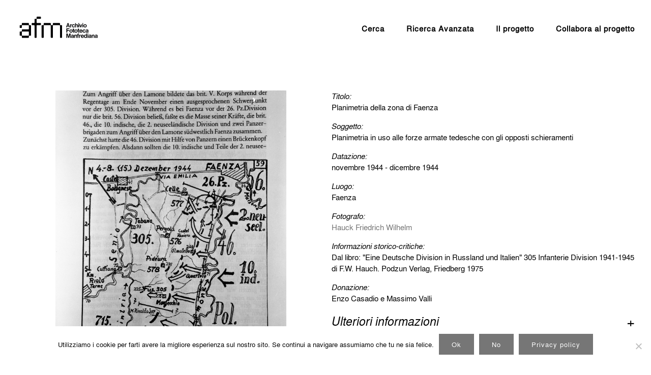

--- FILE ---
content_type: text/html; charset=UTF-8
request_url: https://archivio.fototecamanfrediana.it/scheda/?archID=fotografico&xdamsItem=IT-xDams-fototecamanfrediana-FT0001-000629
body_size: 21915
content:
<!DOCTYPE html>
<html lang="it-IT">
<head>
<meta charset="UTF-8">
<link rel="profile" href="https://gmpg.org/xfn/11">
<meta name='robots' content='index, follow, max-image-preview:large, max-snippet:-1, max-video-preview:-1' />
<link rel='dns-prefetch' href='//cdnjs.cloudflare.com' />
<link rel='dns-prefetch' href='//cdn.jsdelivr.net' />
<link rel='dns-prefetch' href='//ajax.aspnetcdn.com' />
<link rel="alternate" type="application/rss+xml" title="Archivio Fototeca Manfrediana &raquo; Feed" href="https://archivio.fototecamanfrediana.it/feed/" />
<link rel="alternate" type="application/rss+xml" title="Archivio Fototeca Manfrediana &raquo; Feed dei commenti" href="https://archivio.fototecamanfrediana.it/comments/feed/" />
<link rel="alternate" title="oEmbed (JSON)" type="application/json+oembed" href="https://archivio.fototecamanfrediana.it/wp-json/oembed/1.0/embed?url=https%3A%2F%2Farchivio.fototecamanfrediana.it%2Fscheda%2F" />
<link rel="alternate" title="oEmbed (XML)" type="text/xml+oembed" href="https://archivio.fototecamanfrediana.it/wp-json/oembed/1.0/embed?url=https%3A%2F%2Farchivio.fototecamanfrediana.it%2Fscheda%2F&#038;format=xml" />
<style id='wp-img-auto-sizes-contain-inline-css' type='text/css'>
img:is([sizes=auto i],[sizes^="auto," i]){contain-intrinsic-size:3000px 1500px}
/*# sourceURL=wp-img-auto-sizes-contain-inline-css */
</style>

<link rel='stylesheet' id='lrm-modal-css' href='https://archivio.fototecamanfrediana.it/wp-content/plugins/ajax-login-and-registration-modal-popup/assets/lrm-core-compiled.css?ver=56' type='text/css' media='all' />
<link rel='stylesheet' id='lrm-modal-skin-css' href='https://archivio.fototecamanfrediana.it/wp-content/plugins/ajax-login-and-registration-modal-popup/skins/default/skin.css?ver=56' type='text/css' media='all' />
<link rel='stylesheet' id='wp-block-library-css' href='https://archivio.fototecamanfrediana.it/wp-includes/css/dist/block-library/style.min.css?ver=6.9' type='text/css' media='all' />
<style id='global-styles-inline-css' type='text/css'>
:root{--wp--preset--aspect-ratio--square: 1;--wp--preset--aspect-ratio--4-3: 4/3;--wp--preset--aspect-ratio--3-4: 3/4;--wp--preset--aspect-ratio--3-2: 3/2;--wp--preset--aspect-ratio--2-3: 2/3;--wp--preset--aspect-ratio--16-9: 16/9;--wp--preset--aspect-ratio--9-16: 9/16;--wp--preset--color--black: #000000;--wp--preset--color--cyan-bluish-gray: #abb8c3;--wp--preset--color--white: #ffffff;--wp--preset--color--pale-pink: #f78da7;--wp--preset--color--vivid-red: #cf2e2e;--wp--preset--color--luminous-vivid-orange: #ff6900;--wp--preset--color--luminous-vivid-amber: #fcb900;--wp--preset--color--light-green-cyan: #7bdcb5;--wp--preset--color--vivid-green-cyan: #00d084;--wp--preset--color--pale-cyan-blue: #8ed1fc;--wp--preset--color--vivid-cyan-blue: #0693e3;--wp--preset--color--vivid-purple: #9b51e0;--wp--preset--gradient--vivid-cyan-blue-to-vivid-purple: linear-gradient(135deg,rgb(6,147,227) 0%,rgb(155,81,224) 100%);--wp--preset--gradient--light-green-cyan-to-vivid-green-cyan: linear-gradient(135deg,rgb(122,220,180) 0%,rgb(0,208,130) 100%);--wp--preset--gradient--luminous-vivid-amber-to-luminous-vivid-orange: linear-gradient(135deg,rgb(252,185,0) 0%,rgb(255,105,0) 100%);--wp--preset--gradient--luminous-vivid-orange-to-vivid-red: linear-gradient(135deg,rgb(255,105,0) 0%,rgb(207,46,46) 100%);--wp--preset--gradient--very-light-gray-to-cyan-bluish-gray: linear-gradient(135deg,rgb(238,238,238) 0%,rgb(169,184,195) 100%);--wp--preset--gradient--cool-to-warm-spectrum: linear-gradient(135deg,rgb(74,234,220) 0%,rgb(151,120,209) 20%,rgb(207,42,186) 40%,rgb(238,44,130) 60%,rgb(251,105,98) 80%,rgb(254,248,76) 100%);--wp--preset--gradient--blush-light-purple: linear-gradient(135deg,rgb(255,206,236) 0%,rgb(152,150,240) 100%);--wp--preset--gradient--blush-bordeaux: linear-gradient(135deg,rgb(254,205,165) 0%,rgb(254,45,45) 50%,rgb(107,0,62) 100%);--wp--preset--gradient--luminous-dusk: linear-gradient(135deg,rgb(255,203,112) 0%,rgb(199,81,192) 50%,rgb(65,88,208) 100%);--wp--preset--gradient--pale-ocean: linear-gradient(135deg,rgb(255,245,203) 0%,rgb(182,227,212) 50%,rgb(51,167,181) 100%);--wp--preset--gradient--electric-grass: linear-gradient(135deg,rgb(202,248,128) 0%,rgb(113,206,126) 100%);--wp--preset--gradient--midnight: linear-gradient(135deg,rgb(2,3,129) 0%,rgb(40,116,252) 100%);--wp--preset--font-size--small: 13px;--wp--preset--font-size--medium: 20px;--wp--preset--font-size--large: 36px;--wp--preset--font-size--x-large: 42px;--wp--preset--spacing--20: 0.44rem;--wp--preset--spacing--30: 0.67rem;--wp--preset--spacing--40: 1rem;--wp--preset--spacing--50: 1.5rem;--wp--preset--spacing--60: 2.25rem;--wp--preset--spacing--70: 3.38rem;--wp--preset--spacing--80: 5.06rem;--wp--preset--shadow--natural: 6px 6px 9px rgba(0, 0, 0, 0.2);--wp--preset--shadow--deep: 12px 12px 50px rgba(0, 0, 0, 0.4);--wp--preset--shadow--sharp: 6px 6px 0px rgba(0, 0, 0, 0.2);--wp--preset--shadow--outlined: 6px 6px 0px -3px rgb(255, 255, 255), 6px 6px rgb(0, 0, 0);--wp--preset--shadow--crisp: 6px 6px 0px rgb(0, 0, 0);}:where(.is-layout-flex){gap: 0.5em;}:where(.is-layout-grid){gap: 0.5em;}body .is-layout-flex{display: flex;}.is-layout-flex{flex-wrap: wrap;align-items: center;}.is-layout-flex > :is(*, div){margin: 0;}body .is-layout-grid{display: grid;}.is-layout-grid > :is(*, div){margin: 0;}:where(.wp-block-columns.is-layout-flex){gap: 2em;}:where(.wp-block-columns.is-layout-grid){gap: 2em;}:where(.wp-block-post-template.is-layout-flex){gap: 1.25em;}:where(.wp-block-post-template.is-layout-grid){gap: 1.25em;}.has-black-color{color: var(--wp--preset--color--black) !important;}.has-cyan-bluish-gray-color{color: var(--wp--preset--color--cyan-bluish-gray) !important;}.has-white-color{color: var(--wp--preset--color--white) !important;}.has-pale-pink-color{color: var(--wp--preset--color--pale-pink) !important;}.has-vivid-red-color{color: var(--wp--preset--color--vivid-red) !important;}.has-luminous-vivid-orange-color{color: var(--wp--preset--color--luminous-vivid-orange) !important;}.has-luminous-vivid-amber-color{color: var(--wp--preset--color--luminous-vivid-amber) !important;}.has-light-green-cyan-color{color: var(--wp--preset--color--light-green-cyan) !important;}.has-vivid-green-cyan-color{color: var(--wp--preset--color--vivid-green-cyan) !important;}.has-pale-cyan-blue-color{color: var(--wp--preset--color--pale-cyan-blue) !important;}.has-vivid-cyan-blue-color{color: var(--wp--preset--color--vivid-cyan-blue) !important;}.has-vivid-purple-color{color: var(--wp--preset--color--vivid-purple) !important;}.has-black-background-color{background-color: var(--wp--preset--color--black) !important;}.has-cyan-bluish-gray-background-color{background-color: var(--wp--preset--color--cyan-bluish-gray) !important;}.has-white-background-color{background-color: var(--wp--preset--color--white) !important;}.has-pale-pink-background-color{background-color: var(--wp--preset--color--pale-pink) !important;}.has-vivid-red-background-color{background-color: var(--wp--preset--color--vivid-red) !important;}.has-luminous-vivid-orange-background-color{background-color: var(--wp--preset--color--luminous-vivid-orange) !important;}.has-luminous-vivid-amber-background-color{background-color: var(--wp--preset--color--luminous-vivid-amber) !important;}.has-light-green-cyan-background-color{background-color: var(--wp--preset--color--light-green-cyan) !important;}.has-vivid-green-cyan-background-color{background-color: var(--wp--preset--color--vivid-green-cyan) !important;}.has-pale-cyan-blue-background-color{background-color: var(--wp--preset--color--pale-cyan-blue) !important;}.has-vivid-cyan-blue-background-color{background-color: var(--wp--preset--color--vivid-cyan-blue) !important;}.has-vivid-purple-background-color{background-color: var(--wp--preset--color--vivid-purple) !important;}.has-black-border-color{border-color: var(--wp--preset--color--black) !important;}.has-cyan-bluish-gray-border-color{border-color: var(--wp--preset--color--cyan-bluish-gray) !important;}.has-white-border-color{border-color: var(--wp--preset--color--white) !important;}.has-pale-pink-border-color{border-color: var(--wp--preset--color--pale-pink) !important;}.has-vivid-red-border-color{border-color: var(--wp--preset--color--vivid-red) !important;}.has-luminous-vivid-orange-border-color{border-color: var(--wp--preset--color--luminous-vivid-orange) !important;}.has-luminous-vivid-amber-border-color{border-color: var(--wp--preset--color--luminous-vivid-amber) !important;}.has-light-green-cyan-border-color{border-color: var(--wp--preset--color--light-green-cyan) !important;}.has-vivid-green-cyan-border-color{border-color: var(--wp--preset--color--vivid-green-cyan) !important;}.has-pale-cyan-blue-border-color{border-color: var(--wp--preset--color--pale-cyan-blue) !important;}.has-vivid-cyan-blue-border-color{border-color: var(--wp--preset--color--vivid-cyan-blue) !important;}.has-vivid-purple-border-color{border-color: var(--wp--preset--color--vivid-purple) !important;}.has-vivid-cyan-blue-to-vivid-purple-gradient-background{background: var(--wp--preset--gradient--vivid-cyan-blue-to-vivid-purple) !important;}.has-light-green-cyan-to-vivid-green-cyan-gradient-background{background: var(--wp--preset--gradient--light-green-cyan-to-vivid-green-cyan) !important;}.has-luminous-vivid-amber-to-luminous-vivid-orange-gradient-background{background: var(--wp--preset--gradient--luminous-vivid-amber-to-luminous-vivid-orange) !important;}.has-luminous-vivid-orange-to-vivid-red-gradient-background{background: var(--wp--preset--gradient--luminous-vivid-orange-to-vivid-red) !important;}.has-very-light-gray-to-cyan-bluish-gray-gradient-background{background: var(--wp--preset--gradient--very-light-gray-to-cyan-bluish-gray) !important;}.has-cool-to-warm-spectrum-gradient-background{background: var(--wp--preset--gradient--cool-to-warm-spectrum) !important;}.has-blush-light-purple-gradient-background{background: var(--wp--preset--gradient--blush-light-purple) !important;}.has-blush-bordeaux-gradient-background{background: var(--wp--preset--gradient--blush-bordeaux) !important;}.has-luminous-dusk-gradient-background{background: var(--wp--preset--gradient--luminous-dusk) !important;}.has-pale-ocean-gradient-background{background: var(--wp--preset--gradient--pale-ocean) !important;}.has-electric-grass-gradient-background{background: var(--wp--preset--gradient--electric-grass) !important;}.has-midnight-gradient-background{background: var(--wp--preset--gradient--midnight) !important;}.has-small-font-size{font-size: var(--wp--preset--font-size--small) !important;}.has-medium-font-size{font-size: var(--wp--preset--font-size--medium) !important;}.has-large-font-size{font-size: var(--wp--preset--font-size--large) !important;}.has-x-large-font-size{font-size: var(--wp--preset--font-size--x-large) !important;}
/*# sourceURL=global-styles-inline-css */
</style>

<style id='classic-theme-styles-inline-css' type='text/css'>
/*! This file is auto-generated */
.wp-block-button__link{color:#fff;background-color:#32373c;border-radius:9999px;box-shadow:none;text-decoration:none;padding:calc(.667em + 2px) calc(1.333em + 2px);font-size:1.125em}.wp-block-file__button{background:#32373c;color:#fff;text-decoration:none}
/*# sourceURL=/wp-includes/css/classic-themes.min.css */
</style>
<link rel='stylesheet' id='contact-form-7-css' href='https://archivio.fototecamanfrediana.it/wp-content/plugins/contact-form-7/includes/css/styles.css?ver=6.1.4' type='text/css' media='all' />
<link rel='stylesheet' id='cookie-notice-front-css' href='https://archivio.fototecamanfrediana.it/wp-content/plugins/cookie-notice/css/front.min.css?ver=2.5.11' type='text/css' media='all' />
<link rel='stylesheet' id='if-menu-site-css-css' href='https://archivio.fototecamanfrediana.it/wp-content/plugins/if-menu/assets/if-menu-site.css?ver=6.9' type='text/css' media='all' />
<link rel='stylesheet' id='parent-style-css' href='https://archivio.fototecamanfrediana.it/wp-content/themes/siteorigin-corp-archivio/parts/stile_ng.css?ver=6.9' type='text/css' media='all' />
<link rel='stylesheet' id='siteorigin-corp-style-css' href='https://archivio.fototecamanfrediana.it/wp-content/themes/siteorigin-corp/style.min.css?ver=1.20.12' type='text/css' media='all' />
<link rel='stylesheet' id='siteorigin-corp-icons-css' href='https://archivio.fototecamanfrediana.it/wp-content/themes/siteorigin-corp/css/siteorigin-corp-icons.min.css?ver=.min' type='text/css' media='all' />
<link rel='stylesheet' id='fancybox-css' href='https://cdnjs.cloudflare.com/ajax/libs/fancybox/3.5.7/jquery.fancybox.min.css?ver=6.9' type='text/css' media='all' />
<link rel='stylesheet' id='mytheme-fonts-css' href='https://archivio.fototecamanfrediana.it/wp-content/themes/siteorigin-corp-archivio/font/fonts.css?ver=6.9' type='text/css' media='all' />
<link rel='stylesheet' id='afm-style-css' href='https://archivio.fototecamanfrediana.it/wp-content/themes/siteorigin-corp-archivio/style.css?ver=3' type='text/css' media='all' />
<script type="text/javascript" src="https://archivio.fototecamanfrediana.it/wp-includes/js/jquery/jquery.min.js?ver=3.7.1" id="jquery-core-js"></script>
<script type="text/javascript" src="https://archivio.fototecamanfrediana.it/wp-includes/js/jquery/jquery-migrate.min.js?ver=3.4.1" id="jquery-migrate-js"></script>
<link rel="https://api.w.org/" href="https://archivio.fototecamanfrediana.it/wp-json/" /><link rel="alternate" title="JSON" type="application/json" href="https://archivio.fototecamanfrediana.it/wp-json/wp/v2/pages/1259" /><link rel="EditURI" type="application/rsd+xml" title="RSD" href="https://archivio.fototecamanfrediana.it/xmlrpc.php?rsd" />
<meta name="generator" content="WordPress 6.9" />
<link rel='shortlink' href='https://archivio.fototecamanfrediana.it/?p=1259' />
<script>
	function aprichiudi(id) {
	var x = document.getElementById(id);
	if (x.className.indexOf("w3-show") == -1) {
		x.className += " w3-show";
		x.previousElementSibling.className += " attivo";
	} else {
		x.className = x.className.replace(" w3-show", "");
		x.previousElementSibling.className =
		x.previousElementSibling.className.replace(" attivo", "");
	}
}
</script>                                <title>Planimetria della zona di Faenza - Archivio Fototeca Manfrediana</title>
                <link rel="canonical" href="https://archivio.fototecamanfrediana.it/scheda?archID=fotografico&xdamsItem=IT-xDams-fototecamanfrediana-FT0001-000629" />
                <meta name="robots" content="max-snippet:-1, max-image-preview:large, max-video-preview:-1"/>
                <meta name="description" content="Planimetria in uso alle forze armate tedesche con gli opposti schieramenti" />
                <meta property="og:locale" 			content="it_IT" />
                <meta property="og:site_name" 		content="Archivio Fototeca Manfrediana" />
                <meta property="og:url"             content="https://archivio.fototecamanfrediana.it/scheda?archID=fotografico&xdamsItem=IT-xDams-fototecamanfrediana-FT0001-000629" />
                <meta property="og:type"            content="article" />
                <meta property="og:title"           content="Planimetria della zona di Faenza" />
                <meta property="og:description"     content="Planimetria in uso alle forze armate tedesche con gli opposti schieramenti, novembre 1944 - dicembre 1944" />
                <meta property="og:image"           content="https://afm-jpg-sito.s3.us-east-1.amazonaws.com/FM_N_0500_004.jpg" />
                <meta property="article:publisher" content="https://www.facebook.com/archiviofototecamanfrediana" />
                <meta name="twitter:card" 			content="summary_large_image" />
                <meta name="twitter:description" 	content="Faenza, novembre 1944 - dicembre 1944" />
                <meta name="twitter:title" 			content="Planimetria della zona di Faenza - Archivio Fototeca Manfrediana" />
                <meta name="twitter:image"          content="https://afm-jpg-sito.s3.us-east-1.amazonaws.com/FM_N_0500_004.jpg" />
                <meta name="twitter:site"			content="@fototecamanfrediana" />
                	<meta name="viewport" content="width=device-width, initial-scale=1">
<style type="text/css" id="custom-background-css">
body.custom-background { background-color: #ffffff; }
</style>
	<script type="text/javascript">
jQuery(function($) {
	$(document).ready(function() {
        $('[data-fancybox]').fancybox({
          keyboard: true,
          protect: true,
          buttons: ["zoom","close","fullScreen"],
          helpers: {
              caption: {
                  type: 'inside'
              }
          },
          touch: {
              vertical : true,  // Allow to drag content vertically
              momentum : true   // Continuous movement when panning
          },
          clickContent: function(current, event) {
              return current.type === "image" ? "zoom" : true;
          },
          clickOutside: "close"
        });
    });
});
</script>
   <script>
       function SaveAsFile(t,f,m) {
             try {
                 var b = new Blob([t],{type:m});
                 saveAs(b, f);
             } catch (e) {
                 window.open("data:"+m+"," + encodeURIComponent(t), '_blank','');
             }
         }


 </script>
   				<style type="text/css" id="siteorigin-corp-settings-custom" data-siteorigin-settings="true">
					/* style */ body,button,input,select,optgroup,textarea { color: #000000; font-family: "Helvetica Neue", sans-serif; font-weight: normal;  } h1,h2,h3,h4,h5,h6 { color: #000000; font-family: "Helvetica Neue", sans-serif; font-weight: normal;  } h1 a,h1 a:visited,h2 a,h2 a:visited,h3 a,h3 a:visited,h4 a,h4 a:visited,h5 a,h5 a:visited,h6 a,h6 a:visited { color: #000000; } .sub-heading,.comments-title,.comment-reply-title,.related-projects-section h3,.yarpp-related .related-posts,.related-posts-section .related-posts,.site-content #primary .sharedaddy h3,.site-content #jp-relatedposts .jp-relatedposts-headline { color: #000000; } blockquote { border-left: 3px solid #4c4c4c; } blockquote cite { color: #000000; } abbr,acronym { border-bottom: 1px dotted #000000; } hr { background-color: #000000; } table { border: 1px solid #000000; font-family: "Helvetica Neue", sans-serif; font-weight: normal;  } table thead th { color: #000000; } table th,table td { border: 1px solid #000000; } .button,button,input[type=button],input[type=reset],input[type=submit] { background: #4c4c4c; font-family: "Helvetica Neue", sans-serif; font-weight: normal;  } .button:hover,button:hover,input[type=button]:hover,input[type=reset]:hover,input[type=submit]:hover { background: rgba(76,76,76,0.8); } .button:active,.button:focus,button:active,button:focus,input[type=button]:active,input[type=button]:focus,input[type=reset]:active,input[type=reset]:focus,input[type=submit]:active,input[type=submit]:focus { background: #4c4c4c; } input[type=text],input[type=email],input[type=url],input[type=password],input[type=search],input[type=number],input[type=tel],input[type=range],input[type=date],input[type=month],input[type=week],input[type=time],input[type=datetime],input[type=datetime-local],input[type=color],textarea { border: 1px solid #000000; } input[type=text]:focus,input[type=email]:focus,input[type=url]:focus,input[type=password]:focus,input[type=search]:focus,input[type=number]:focus,input[type=tel]:focus,input[type=range]:focus,input[type=date]:focus,input[type=month]:focus,input[type=week]:focus,input[type=time]:focus,input[type=datetime]:focus,input[type=datetime-local]:focus,input[type=color]:focus,textarea:focus { border-color: rgba(0,0,0,0.8); } select { border: 1px solid #000000; } label { color: #000000; } fieldset legend { color: #000000; font-family: "Helvetica Neue", sans-serif; font-weight: normal;  } a { color: #4c4c4c; } a:visited { color: #4c4c4c; } a:hover,a:focus,a:active { color: #000000; } .main-navigation ul .sub-menu li a,.main-navigation ul .children li a { background: #ffffff; border-color: #ffffff; color: #000000; } .main-navigation ul .sub-menu li:hover > a,.main-navigation ul .sub-menu li.current_page_item > a,.main-navigation ul .sub-menu li.current-menu-item > a,.main-navigation ul .sub-menu li.current_page_ancestor > a,.main-navigation ul .sub-menu li.current-menu-ancestor > a,.main-navigation ul .children li:hover > a,.main-navigation ul .children li.current_page_item > a,.main-navigation ul .children li.current-menu-item > a,.main-navigation ul .children li.current_page_ancestor > a,.main-navigation ul .children li.current-menu-ancestor > a { color: #000000; } .link-underline.main-navigation ul .sub-menu li:first-of-type { border-top: 2px solid #4c4c4c; } .link-underline.main-navigation ul .children li:first-of-type { border-top: 2px solid #4c4c4c; } .main-navigation ul li { font-family: "Helvetica Neue", sans-serif; font-weight: normal;  } .main-navigation ul li a { color: #000000; } #site-navigation.main-navigation ul .menu-button a { background: #4c4c4c; } #site-navigation.main-navigation ul .menu-button a:hover { background: rgba(76,76,76,0.8); } [class*=overlap] .main-navigation:not(.link-underline) div > ul:not(.cart_list) > li:hover > a { color: #4c4c4c; } .link-underline.main-navigation div > ul:not(.cart_list) > li:hover > a { border-color: #4c4c4c; } .main-navigation:not(.link-underline) div > ul:not(.cart_list) > li:hover > a { color: #4c4c4c; } .main-navigation div > ul:not(.cart_list) > li.current > a,.main-navigation div > ul:not(.cart_list) > li.current_page_item > a,.main-navigation div > ul:not(.cart_list) > li.current-menu-item > a,.main-navigation div > ul:not(.cart_list) > li.current_page_ancestor > a,.main-navigation div > ul:not(.cart_list) > li.current-menu-ancestor > a { border-color: #4c4c4c; } .main-navigation:not(.link-underline) div > ul:not(.cart_list) > li.current > a,.main-navigation:not(.link-underline) div > ul:not(.cart_list) > li.current_page_item > a,.main-navigation:not(.link-underline) div > ul:not(.cart_list) > li.current-menu-item > a,.main-navigation:not(.link-underline) div > ul:not(.cart_list) > li.current_page_ancestor > a,.main-navigation:not(.link-underline) div > ul:not(.cart_list) > li.current-menu-ancestor > a { color: #4c4c4c; } [class*=overlap] .main-navigation:not(.link-underline) div > ul:not(.cart_list) > li.current > a,[class*=overlap] .main-navigation:not(.link-underline) div > ul:not(.cart_list) > li.current_page_item > a,[class*=overlap] .main-navigation:not(.link-underline) div > ul:not(.cart_list) > li.current-menu-item > a,[class*=overlap] .main-navigation:not(.link-underline) div > ul:not(.cart_list) > li.current_page_ancestor > a,[class*=overlap] .main-navigation:not(.link-underline) div > ul:not(.cart_list) > li.current-menu-ancestor > a { color: #4c4c4c; } .main-navigation .search-toggle .open svg path { fill: #000000; } #mobile-menu-button svg path { fill: #000000; } #mobile-navigation { background: #ffffff; } #mobile-navigation ul li { font-family: "Helvetica Neue", sans-serif; font-weight: normal;  } #mobile-navigation ul li a { border-color: #ffffff; color: #000000; } #mobile-navigation ul li a:hover { color: #000000; } #mobile-navigation ul li .dropdown-toggle { color: #000000; } #mobile-navigation ul li .dropdown-toggle:hover { color: #000000; } .pagination .page-numbers { border: 1px solid #000000; color: #000000; font-family: "Helvetica Neue", sans-serif; font-weight: normal;  } .pagination .page-numbers:visited { color: #000000; } .pagination .page-numbers:hover,.pagination .page-numbers:focus { border-color: #4c4c4c; color: #4c4c4c; } .pagination .page-numbers.dots:hover { color: #000000; } .pagination .current { border-color: #4c4c4c; color: #4c4c4c; } .post-navigation { border-top: 1px solid #000000; } .post-navigation a span { color: #000000; } .post-navigation a div { color: #000000; font-family: "Helvetica Neue", sans-serif; font-weight: normal;  } .post-navigation a:hover div { color: #4c4c4c; } .comment-navigation a { color: #000000; } .comment-navigation a:hover { color: #4c4c4c; } .breadcrumbs { color: #000000; } .breadcrumbs a { color: #000000; } .breadcrumbs a:hover { color: #4c4c4c; } .site-main #infinite-handle span button { border-color: #000000; color: #000000; } .site-main #infinite-handle span button:hover { border-color: #4c4c4c; color: #4c4c4c; } .site-content #jp-relatedposts .jp-relatedposts-headline { font-family: "Helvetica Neue", sans-serif; font-weight: normal;  } .site-content #jp-relatedposts .jp-relatedposts-items .jp-relatedposts-post .jp-relatedposts-post-title a { color: #000000; font-family: "Helvetica Neue", sans-serif; font-weight: normal;  } .site-content #jp-relatedposts .jp-relatedposts-items .jp-relatedposts-post .jp-relatedposts-post-title a:hover { color: #4c4c4c; } .site-content #jp-relatedposts .jp-relatedposts-items .jp-relatedposts-post .jp-relatedposts-post-date,.site-content #jp-relatedposts .jp-relatedposts-items .jp-relatedposts-post .jp-relatedposts-post-context { color: #000000; } .site-content #primary .sharedaddy { border-top: 1px solid #000000; } .widget-area .widget:not(.widget_tag_cloud):not(.widget_shopping_cart) a:not(.button) { color: #000000; } .widget-area .widget:not(.widget_tag_cloud):not(.widget_shopping_cart) a:not(.button):hover { color: #4c4c4c; } .widget_calendar .calendar_wrap { border: 1px solid #000000; } .widget_calendar .wp-calendar-table caption { color: #000000; } .widget_calendar .wp-calendar-table tbody td a { color: #4c4c4c; } .widget_calendar .wp-calendar-table tbody td a:hover { color: #000000; } .widget_calendar .wp-calendar-nav .wp-calendar-nav-prev a,.widget_calendar .wp-calendar-nav .wp-calendar-nav-next a { color: #000000; } .widget_calendar .wp-calendar-nav .wp-calendar-nav-prev a:hover,.widget_calendar .wp-calendar-nav .wp-calendar-nav-next a:hover { color: #4c4c4c; } .widget_archive li,.widget_categories li { color: #000000; } .widget_archive li a,.widget_categories li a { color: #000000; } .widget_archive li span,.widget_categories li span { color: #000000; } .widget_recent_comments .recentcomments { color: #000000; } .widget_recent_comments .recentcomments .comment-author-link { color: #000000; } .widget_recent_comments .recentcomments .comment-author-link:before { color: #000000; } .widget_recent_comments .recentcomments a { color: #000000; } .site-footer .widget_recent_comments .recentcomments { color: #000000; } .site-footer .widget_recent_comments .recentcomments .comment-author-link { color: #000000; } .site-footer .widget_recent_comments .recentcomments .comment-author-link:before { color: #000000; } .site-footer .widget_recent_comments .recentcomments a { color: #000000; } .widget.widget_recent_entries ul li { color: #000000; } .widget.widget_recent_entries ul li a { color: #000000; } .widget.recent-posts-extended h3 { color: #000000; } .widget.recent-posts-extended h3 a { color: #000000; } .widget.recent-posts-extended h3 a:hover { color: #000000; } .widget.recent-posts-extended time { color: #000000; } .site-footer .widget_tag_cloud a:after { background: #ffffff; } .site-footer .widgets .widget.widget_tag_cloud a { color: #000000; }      @media (max-width: 768px) { .widget-area { border-top: 1px solid #000000; } } .site-header { border-bottom: 1px solid #ffffff; } .site-header .site-branding .site-title { font-family: "Helvetica Neue", sans-serif; font-weight: normal;  } .site-header .site-branding .site-title a { color: #000000; } .site-header .site-branding .site-description { color: #000000; font-family: "Helvetica Neue", sans-serif; font-weight: normal;  }   #fullscreen-search span { color: #ffffff; font-family: "Helvetica Neue", sans-serif; font-weight: normal;  } #fullscreen-search form { border-bottom: 1px solid #ffffff; } #fullscreen-search form button[type=submit] svg { fill: #ffffff; } #fullscreen-search .search-close-button .close svg path { fill: #ffffff; } .entry-title { color: #000000; } .entry-title a:hover { color: #000000; } .entry-meta { font-family: "Helvetica Neue", sans-serif; font-weight: normal;  } .entry-meta span { color: #000000; } .entry-meta span a:hover { color: #4c4c4c; } .page-links .page-links-title { color: #000000; } .page-links .post-page-numbers { border: 1px solid #000000; color: #000000; font-family: "Helvetica Neue", sans-serif; font-weight: normal;  } .page-links .post-page-numbers:hover,.page-links .post-page-numbers.current { border-color: #4c4c4c; color: #4c4c4c; } .tags-links a,.widget_tag_cloud a { color: #000000; } .tags-links a:hover,.widget_tag_cloud a:hover { background: #4c4c4c; } .tags-links a:hover:after,.widget_tag_cloud a:hover:after { border-right-color: #4c4c4c; } .blog-layout-grid article { border: 1px solid #000000; } .blog-layout-standard article .corp-content-wrapper { border: 1px solid #000000; } .blog-layout-offset article .entry-header .entry-time { color: #000000; } .blog-layout-offset article .entry-offset .entry-author-link,.blog-layout-offset article .entry-offset .entry-categories,.blog-layout-offset article .entry-offset .entry-comments { color: #000000; } .blog-layout-offset article .entry-offset .entry-author-link a,.blog-layout-offset article .entry-offset .entry-categories a,.blog-layout-offset article .entry-offset .entry-comments a { color: #000000; } .blog-layout-offset article .entry-offset .entry-author-link a:hover,.blog-layout-offset article .entry-offset .entry-categories a:hover,.blog-layout-offset article .entry-offset .entry-comments a:hover { color: #4c4c4c; } .blog-layout-offset article .corp-content-wrapper { border: 1px solid #000000; } .blog-layout-alternate .hentry { border: 1px solid #000000; } .content-area .blog-layout-masonry article .corp-content-wrapper { border: 1px solid #000000; } .search-results .page-title span { color: #4c4c4c; } .search-results .hentry { border: 1px solid #000000; } .search-form button[type=submit] svg path { fill: #000000; } .author-box { border-top: 1px solid #000000; } .author-box .author-description span a { color: #000000; } .author-box .author-description span a:hover { color: #4c4c4c; } .yarpp-related ol li .corp-content-wrapper,.related-posts-section ol li .corp-content-wrapper { border: 1px solid #000000; } .yarpp-related ol li .related-post-title:hover,.related-posts-section ol li .related-post-title:hover { color: #4c4c4c; } .yarpp-related ol li .related-post-date,.related-posts-section ol li .related-post-date { color: #000000; } .yarpp-related ol li .related-post-date:hover,.related-posts-section ol li .related-post-date:hover { color: #4c4c4c; } .portfolio-filter-terms button { color: #000000; } .portfolio-filter-terms button:hover { color: #000000; } .portfolio-filter-terms button.active { border-bottom: 2px solid #000000; color: #000000; } .entry-thumbnail:hover .entry-overlay { border: 2px solid #000000; } .archive-project .entry-title { color: #000000; } .archive-project .entry-divider { border: solid #000000 1px; } .archive-project .entry-project-type { color: #000000; } .jetpack-portfolio-shortcode .portfolio-entry { border: 1px solid #000000; } .jetpack-portfolio-shortcode .portfolio-entry .portfolio-entry-meta span { color: #000000; } .jetpack-portfolio-shortcode .portfolio-entry .portfolio-entry-meta a { color: #000000; } .jetpack-portfolio-shortcode .portfolio-entry .portfolio-entry-meta a:hover { color: #000000; } .comment-list .comment,.comment-list .pingback { color: #000000; } .comment-list .comment .comment-box,.comment-list .pingback .comment-box { border-bottom: 1px solid #000000; } .comment-list .comment .author,.comment-list .pingback .author { color: #000000; font-family: "Helvetica Neue", sans-serif; font-weight: normal;  } .comment-list .comment .author a,.comment-list .pingback .author a { color: #000000; } .comment-list .comment .author a:hover,.comment-list .pingback .author a:hover { color: #000000; } .comment-list .comment .date,.comment-list .pingback .date { color: #000000; } .comment-list .comment .comment-reply-link,.comment-list .pingback .comment-reply-link { color: #000000; font-family: "Helvetica Neue", sans-serif; font-weight: normal;  } .comment-list .comment .comment-reply-link:hover,.comment-list .pingback .comment-reply-link:hover { color: #4c4c4c; } .comment-reply-title #cancel-comment-reply-link { color: #000000; } .comment-reply-title #cancel-comment-reply-link:hover { color: #4c4c4c; } #commentform .comment-notes a,#commentform .logged-in-as a { color: #000000; } #commentform .comment-notes a:hover,#commentform .logged-in-as a:hover { color: #4c4c4c; } .site-footer { background: #ffffff; }  .site-footer .widgets .widget { color: #000000; } .site-footer .widgets .widget .wp-block-group__inner-container :is(h1,h2,h3,h4,h5,h6),.site-footer .widgets .widget .widget-title { color: #000000; } .site-footer .widgets .widget a { color: #000000; } .site-footer .widgets .widget a:hover { color: #b3b3b3; } .site-footer .bottom-bar { background: #ffffff; color: #000000; } .site-footer .bottom-bar a, .site-footer .footer-menu .menu li a { color: #000000; } .site-footer .bottom-bar a:hover, .site-footer .footer-menu .menu li a:hover { color: #b3b3b3; } .wp-caption { color: #000000; } .flexslider { background: #000000; } .featured-posts-slider .slides .slide { background-color: #000000; }@media (max-width: 768px) { #masthead .search-toggle { margin: 0 20px 0 0; } .site-header .shopping-cart { margin: 0 37px 0 0; } #masthead #mobile-menu-button { display: inline-block; } #masthead .main-navigation:not(.mega-menu) ul:not(.shopping-cart) { display: none; } #masthead .main-navigation .search-icon { display: none; } .site-header.centered .site-branding { margin: 0; padding-right: 20px; text-align: left; } .centered.site-header .site-header-inner { flex-direction: row; } .site-header.centered .main-navigation { text-align: left; } } @media (min-width: 769px) { #masthead #mobile-navigation { display: none; } }.tags-links a:after, .widget_tag_cloud a:after { background: #ffffff; }				</style>
				<link rel="icon" href="https://archivio.fototecamanfrediana.it/wp-content/uploads/2018/12/logo-fototeca-BlackWhite_solo_img-50x50.png" sizes="32x32" />
<link rel="icon" href="https://archivio.fototecamanfrediana.it/wp-content/uploads/2018/12/logo-fototeca-BlackWhite_solo_img.png" sizes="192x192" />
<link rel="apple-touch-icon" href="https://archivio.fototecamanfrediana.it/wp-content/uploads/2018/12/logo-fototeca-BlackWhite_solo_img.png" />
<meta name="msapplication-TileImage" content="https://archivio.fototecamanfrediana.it/wp-content/uploads/2018/12/logo-fototeca-BlackWhite_solo_img.png" />
		<style type="text/css" id="wp-custom-css">
			

/*solo per il compleanno di Vando*/
@media only screen and (min-width: 1024px) {
.page-id-10 #colophon, .page-id-219 #colophon{
    position:fixed!important;
    bottom:0px!important;
    right:0px!important;
    left:0px!important;
		z-index: 10;
}
}

@media (min-width: 1024px) {
	.fancybox-image, .fancybox-spaceball{
	width: 115%;
	height: 115%;
	}
}

#campi, #invio_persone {
	display:inline-block;
}

#risultati-ricerca-pesone.container_risultati {
	width: fit-content;
  display: inline-block;
  padding-right: 10em;
}

.down_immagine {
	padding:1px !important;
	background: #4c4c4c;
	color: white;
	border: 1px !important;	
}

#elenco-down input.selFormato {
	height: 1em;
}
.down_nome-supporto {
	display: inline-block;
	width:17ch;
}
.bottoni_servizio {
	display:grid;
}
.bottoni_servizio button {
	display:block;
	width:fit-content;
}
#tinylink {
	border:none;
}
#tinycclink{
	cursor:pointer;
	font-style:italic;
}

.dataTables_wrapper {
	max-width:50%;
}
.dataTable {
	max-width: 300px !important;
	margin-left:0px !important;
	padding-left:0px !important;
}

.dataTable td {
	border-left: none;
	border-right:none;
}		</style>
		<script type="text/javascript" charset="utf-8">
function dimIMG() {
	//console.log("eseguo");
    var imageSrc = document
    .getElementById('img_scheda')
    .style
    .backgroundImage
    .replace(/url\((['"])?(.*?)\1\)/gi, '$2')
    .split(',')[0];
    var image = new Image();
    image.src = imageSrc;
  //  console.log (imageSrc);
    var width = image.width;
    	var divW =  document.getElementById('img_scheda').clientWidth;
  //console.log('divW: '+divW);
  //console.log('width '+width);
	var rapp = divW/width;
 // console.log('rapp: '+rapp);
    var height = image.height*rapp;
   	document.getElementById('img_scheda').style.height = height+'px';
    //console.log('Img height:'+height)
}
//	window.onload=dimIMG();
//	window.onresize=dimIMG();
jQuery(document).ready(function($) {
    setTimeout(dimIMG, 150);
    $('#img_scheda').css('visibility', 'visible');
});
</script>


<script>
	jQuery(document).ready(function($) {
		$('input').attr('autocomplete', 'off');
	});
</script>
<link rel='stylesheet' id='siteorigin-panels-front-css' href='https://archivio.fototecamanfrediana.it/wp-content/plugins/siteorigin-panels/css/front-flex.min.css?ver=2.33.5' type='text/css' media='all' />
</head>

<body class="wp-singular page-template-default page page-id-1259 custom-background wp-custom-logo wp-theme-siteorigin-corp wp-child-theme-siteorigin-corp-archivio cookies-not-set mobile-header-ns css3-animations no-js page-layout-full-width-no-sidebar sidebar no-topbar">
<div id="page" class="site">
		<a class="skip-link screen-reader-text" href="#content">Skip to content</a>

			<header id="masthead"
			class="site-header sticky mobile-menu"
			>

			<div class="corp-container">

				<div class="site-header-inner">

					<div class="site-branding">
					<a href="https://archivio.fototecamanfrediana.it/" class="custom-logo-link" rel="home"><img width="1200" height="400" src="https://archivio.fototecamanfrediana.it/wp-content/uploads/2019/11/fototeca_afm_logo.svg" class="custom-logo" alt="Archivio Fototeca Manfrediana" decoding="async" fetchpriority="high" data-no-lazy="1" loading="eager" /></a>									</div>
					<!-- .site-branding -->
			
					<nav id="site-navigation" class="main-navigation">

					
					<div class="menu-menu-container"><ul id="primary-menu" class="menu"><li id="menu-item-553" class="menu-item menu-item-type-post_type menu-item-object-page menu-item-home menu-item-553"><a href="https://archivio.fototecamanfrediana.it/">Cerca</a></li>
<li id="menu-item-799" class="menu-item menu-item-type-post_type menu-item-object-page menu-item-799"><a href="https://archivio.fototecamanfrediana.it/ricerca-avanzata/">Ricerca Avanzata</a></li>
<li id="menu-item-561" class="menu-item menu-item-type-post_type menu-item-object-page menu-item-561"><a href="https://archivio.fototecamanfrediana.it/il-progetto/">Il progetto</a></li>
<li id="menu-item-2277" class="menu-item menu-item-type-post_type menu-item-object-page menu-item-2277"><a href="https://archivio.fototecamanfrediana.it/collabora-al-progetto/">Collabora al progetto</a></li>
</ul></div>
					
					
											<a href="#menu" id="mobile-menu-button">
										<svg version="1.1" xmlns="http://www.w3.org/2000/svg" xmlns:xlink="http://www.w3.org/1999/xlink" width="27" height="32" viewBox="0 0 27 32">
				<path d="M27.429 24v2.286q0 0.464-0.339 0.804t-0.804 0.339h-25.143q-0.464 0-0.804-0.339t-0.339-0.804v-2.286q0-0.464 0.339-0.804t0.804-0.339h25.143q0.464 0 0.804 0.339t0.339 0.804zM27.429 14.857v2.286q0 0.464-0.339 0.804t-0.804 0.339h-25.143q-0.464 0-0.804-0.339t-0.339-0.804v-2.286q0-0.464 0.339-0.804t0.804-0.339h25.143q0.464 0 0.804 0.339t0.339 0.804zM27.429 5.714v2.286q0 0.464-0.339 0.804t-0.804 0.339h-25.143q-0.464 0-0.804-0.339t-0.339-0.804v-2.286q0-0.464 0.339-0.804t0.804-0.339h25.143q0.464 0 0.804 0.339t0.339 0.804z"></path>
			</svg>
									<span class="screen-reader-text">Menu</span>
						</a>
					
				</nav>




					<!-- #site-navigation -->

				
			</div>
				<!-- .site-header-inner -->

			</div>
			<!-- .corp-container -->

		</header>
		<!-- #masthead -->

	
	<div id="content" class="site-content">

			<div class="corp-container">

			
<div id="primary" class="content-area">
	<main id="main" class="site-main" role="main">

<div id="contenitore-sx">
<a href="#" data-fancybox="images" data-src="https://afm-jpg-sito.s3.us-east-1.amazonaws.com/FM_N_0500_004.jpg" data-caption="FM_N_0500_004<br><br>gelatina bromuro d'argento/pellicola (poliestere), 6x6 cm<br>Riproduzione">
<div style="background-image: url('https://afm-jpg-sito.s3.us-east-1.amazonaws.com/FM_N_0500_004.jpg'); background-size:contain !important;visibility:hidden;" class="main_img" id="img_scheda" onload="dimIMG()">
&nbsp;</div></a>
<div id="img-info"><p class='linea-1'>FM_N_0500_004</p>
<p class='linea-2'>gelatina bromuro d'argento/pellicola (poliestere), 6x6 cm</p><p class='linea-2'>Riproduzione</p></div><br /></div><div id="contenitorone"><div id="contenitore-dx"><div class="info-scheda titolo">
<h5 class='sing'>Titolo:</h5>
Planimetria della zona di Faenza
</div><div class="info-scheda soggetto">
<h5 class='sing'>Soggetto:</h5>
Planimetria in uso alle forze armate tedesche con gli opposti schieramenti
</div><div class="info-scheda datazione">
<h5 class='sing'>Datazione:</h5>
novembre 1944 - dicembre 1944
</div><div class="info-scheda luogo">
<h5 class='sing'>Luogo:</h5>
Faenza
</div><div class="info-scheda fotografo">
<h5 class='sing'>Fotografo:</h5>
<a href='https://archivio.fototecamanfrediana.it/ricerca-persona/?autoreID=IT-xDams-fototecamanfrediana-EACCPF0001-000175&ruolo=fotografo' class='elem link_fotografo'>Hauck  Friedrich Wilhelm</a>
</div><div class="info-scheda informazioni-storico-critiche">
<h5 class='sing'>Informazioni storico-critiche:</h5>
Dal libro: &quot;Eine Deutsche Division in Russland und Italien&quot; 305 Infanterie Division 1941-1945 di F.W. Hauch. Podzun Verlag, Friedberg 1975
</div><div class="info-scheda donazione">
<h5 class='sing'>Donazione:</h5>
Enzo Casadio e Massimo Valli
</div></div><div id="contenitore-infoextra">
    <h3 id="altre-info" class="accordion cursor-pointer" onclick="aprichiudi('informazioni-aggiuntive')">Ulteriori informazioni</h3>
    <div id="informazioni-aggiuntive" class="info-aggiuntive"><div class="ulteriori id-scheda">
<h5 class='sing'>Id Scheda:</h5>
IT-xDams-fototecamanfrediana-FT0001-000629
</div><div class="ulteriori altre-informazioni">
<h5 class='sing'>Altre informazioni:</h5>
Ex scheda 00380
</div><div class="ulteriori schede-collegate">
<h5 class='sing'>Schede collegate:</h5>
<ul id="ul-collegate"><li><a href='https://archivio.fototecamanfrediana.it/scheda/?negID=FM_N_0500_005'>FM_N_0500_005</a></li><li><a href='https://archivio.fototecamanfrediana.it/scheda/?negID=FM_N_0500_006'>FM_N_0500_006</a></li></ul>
</div></div></div><div id="contenitore-contatto">
                <h3 id="tit-contatto" class="accordion cursor-pointer" onclick="aprichiudi('contatto-scheda')">Informazioni da aggiungere?</h3>
                <div id="contatto-scheda" class="info-aggiuntive">
<div class="wpcf7 no-js" id="wpcf7-f963-o1" lang="it-IT" dir="ltr" data-wpcf7-id="963">
<div class="screen-reader-response"><p role="status" aria-live="polite" aria-atomic="true"></p> <ul></ul></div>
<form action="/scheda/?archID=fotografico&#038;xdamsItem=IT-xDams-fototecamanfrediana-FT0001-000629#wpcf7-f963-o1" method="post" class="wpcf7-form init" aria-label="Modulo di contatto" novalidate="novalidate" data-status="init">
<fieldset class="hidden-fields-container"><input type="hidden" name="_wpcf7" value="963" /><input type="hidden" name="_wpcf7_version" value="6.1.4" /><input type="hidden" name="_wpcf7_locale" value="it_IT" /><input type="hidden" name="_wpcf7_unit_tag" value="wpcf7-f963-o1" /><input type="hidden" name="_wpcf7_container_post" value="0" /><input type="hidden" name="_wpcf7_posted_data_hash" value="" /><input type="hidden" name="_wpcf7_recaptcha_response" value="" />
</fieldset>
<div id="responsive-form" class="clearfix">
	<div class="form-row">
		<p><br />
Siamo sempre alla ricerca di ulteriori informazioni sulle fotografie del nostro archivio.<br />
Se hai informazioni utili da aggiungere a questa scheda, o hai trovato errori ti saremo grati se ce lo segnalerai.<br />
Grazie.
		</p>
		<p><br />
Se invece sei interessato a ricevere questa foto in formato digitale, inserisci i tuoi dati e verrai ricontattato in merito
		</p>
		<div class="column-half">
			<p><label> Il tuo nome (*)<br />
<span class="wpcf7-form-control-wrap" data-name="your-name"><input size="40" maxlength="400" class="wpcf7-form-control wpcf7-text wpcf7-validates-as-required" aria-required="true" aria-invalid="false" value="" type="text" name="your-name" /></span> </label><br />
<label> La tua e-mail (*)<br />
<span class="wpcf7-form-control-wrap" data-name="your-email"><input size="40" maxlength="400" class="wpcf7-form-control wpcf7-email wpcf7-validates-as-required wpcf7-text wpcf7-validates-as-email" aria-required="true" aria-invalid="false" value="" type="email" name="your-email" /></span> </label><br />
<label> Recapito telefonico<br />
<span class="wpcf7-form-control-wrap" data-name="tel-78"><input size="40" maxlength="400" class="wpcf7-form-control wpcf7-tel wpcf7-text wpcf7-validates-as-tel" aria-invalid="false" value="" type="tel" name="tel-78" /></span> </label>
			</p>
		</div>
		<div class="column-full">
			<p><label> Informazioni aggiuntive sulla scheda, errori, segnalazioni.<br />
<span class="wpcf7-form-control-wrap" data-name="your-message"><textarea cols="40" rows="10" maxlength="2000" class="wpcf7-form-control wpcf7-textarea" aria-invalid="false" name="your-message"></textarea></span> </label>
			<input class="wpcf7-form-control wpcf7-hidden" value="IT-xDams-fototecamanfrediana-FT0001-000629" type="hidden" name="xdamsItem" />
			<input class="wpcf7-form-control wpcf7-hidden" value="FM_N_0500_004" type="hidden" name="negID" /><br />
<label><span class="wpcf7-form-control-wrap" data-name="acceptance-216"><span class="wpcf7-form-control wpcf7-acceptance"><span class="wpcf7-list-item"><input type="checkbox" name="acceptance-216" value="1" aria-invalid="false" /></span></span></span> Acconsento al trattamento dei dati. (richiesto) <em>Utilizzeremo i dati per ricontattarti in caso di dubbi o richieste di approfondimento su quanto comunicato, diversamente li distruggeremo.<br />
Protetto da reCAPTCHA e Google <a href="https://policies.google.com/privacy">Privacy Policy</a> e <a href="https://policies.google.com/terms">Termini di servizio</a>.</em></label><br />
<input class="wpcf7-form-control wpcf7-submit has-spinner" type="submit" value="Invia" />
			</p>
		</div>
	</div>
</div><div class="wpcf7-response-output" aria-hidden="true"></div>
</form>
</div>
</div></div>
<div id="contenitore-socialshare">
    <h3 id="altre-info" class="accordion cursor-pointer" onclick="aprichiudi('social-share')">Condividi</h3>
    <div id="social-share" class="info-aggiuntive">
    <ul>
        <li><a rel='nofollow' href='http://www.facebook.com/share.php?u=https://archivio.fototecamanfrediana.it/scheda/?archID=fotografico&#038;xdamsItem=IT-xDams-fototecamanfrediana-FT0001-000629' onclick='return fbs_click()' target='_blank' class='fb_share_link'>Facebook</a></li>
        <li><a href='https://pinterest.com/pin/create/link/?url=https://archivio.fototecamanfrediana.it/scheda/?archID=fotografico&xdamsItem=IT-xDams-fototecamanfrediana-FT0001-000629&amp;description=Planimetria+della+zona+di+Faenza&amp;media=https://afm-jpg-sito.s3.us-east-1.amazonaws.com/FM_N_0500_004.jpg' target='blank'>Pinterest</a></li>
        <li><a href='https://twitter.com/share' target='blank'>Twitter</a></li>
        <li><a href='https://api.whatsapp.com/send?text=Guarda+questa+foto+dell%27Archivio+della+Fototeca+Manfrediana%3A+https%3A%2F%2Farchivio.fototecamanfrediana.it%2Fscheda%2F%3FarchID%3Dfotografico%26xdamsItem%3DIT-xDams-fototecamanfrediana-FT0001-000629' target="_blank">WhatsApp</a></li>

    </ul>
    <script>
    function fbs_click() {
        u=location.href;t=document.title;
        window.open('http://www.facebook.com/sharer.php?u='+encodeURIComponent(u)+'&t='+encodeURIComponent(t),'sharer','toolbar=0,status=0,width=626,height=436');
        return false;
    }
    jQuery(document).ready(function($){
        $("#DownloadIMG_PUBBLICO").click(function(){
            $("#form_downIMG_public").submit();
        });
    });
    </script>
</div> <!-- end - social-share -->
</div> <!-- end - contenitore-socialshare -->
<div id="contenitore-download">
    <h3 id="altre-info" class="accordion cursor-pointer" onclick="aprichiudi('list-download-img')">Download file immagini</h3>
    <div id="list-download-img" class="info-aggiuntive">
        <label>Questo contenuto è protetto da copyright ed è proprietà esclusiva di <em>Fototeca Manfrediana A.P.S. - E.T.S.</em>; l'utilizzo è consentito solo per uso personale a fini divulgativi.
            <input type="checkbox" id="LettoInfoLegali" />
        </label>
    <script type="text/javascript">
    	jQuery(function($) {
                $.AbilitaDisabilita = function() {
                  if($("#LettoInfoLegali").is( ":checked" )){
                      $('[name ="email_img"]').prop('disabled', false);
                      $('[name ="email_img"]').css('cursor','pointer');
                      $('[name ="download_img_ajax"]').prop('disabled',false);
                      $('[name ="download_img_ajax"]').css('cursor','pointer');
                    //  console.log('Checked');
                  } else {
                      $('[name ="email_img"]').prop('disabled', true);
                      $('[name ="email_img"]').css('cursor','not-allowed');
                      $('[name ="download_img_ajax"]').prop('disabled',true);
                      $('[name ="download_img_ajax"]').css('cursor','not-allowed');
                    //  console.log('UnChecked');
                      }
                }
          		$(document).ready(function() {
                $.AbilitaDisabilita();
                $("#LettoInfoLegali").change($.AbilitaDisabilita);
                $(".selFormato").change(function() {
                    if ( $(this).val() == "Personal") {
                      $(this).next("div.personal_down").show();
                    }
                    else{
                      $(this).next("div.personal_down").hide();
                    }
                  });
                });
                  $("div.personal_down").hide();
                  $('div.campo_email').hide();
                  $('[name="showEmail"]').click(function(e){
                    e.preventDefault()
                    $(this).next('div.campo_email').css('display','inline-block')
                    $(this).parent().parent().find('input[name="showSegnala"]').css('display','none')
                    $(this).hide()

                  })
                  $('[name="hideEmail"]').click(function(e){
                    e.preventDefault()
                    $(this).closest('div.campo_email').hide()
                    $(this).parent().parent().parent().find('input[name="showSegnala"]').css('display','inline-block')
                    $(this).parent().parent().find('input[name="showEmail"]').css('display','inline-block')
                  })

                 $('[name="showSegnala"]').click(function(e){
                    e.preventDefault()
                    $(this).parent().find('form.form_segnalaIMG').css('display','inline-block')
                    $(this).parent().find('form.form_downIMG').css('display','none')
                    $(this).hide()

                  })

                  $('[name="hideSegnala"]').click(function(e){
                     e.preventDefault()
                     $(this).closest('form.form_segnalaIMG').hide()
                     $(this).parent().parent().find('form.form_downIMG').css('display','inline-block')
                     $(this).parent().parent().find('input[name="showSegnala"]').css('display','inline-block')
                   })

                  $('input[name ="email_img"]').click(function(e){
                    e.preventDefault()
                          var element = this
                          var spuntaUso = $("#LettoInfoLegali").val()
                          var formdata = new FormData(element.closest(".form_downIMG"))
                          formdata.append('email_img','true')
                          formdata.append('usoimmagine',spuntaUso)
                          $("#down_response").css("display", "block")
                          $("#down_response").html('Preparazione e-mail in corso...'),
                                $.ajax({
                                 type: 'POST',
                                 url: 'https://archivio.fototecamanfrediana.it/wp-admin/admin-post.php',
                                 data:  formdata,
                                 cache: false,
                                 contentType: false,
                                 processData: false,
                              success: function(tornato) {
                                  $("#down_response").text(tornato);
                    //              $("#down_response").attr("role","alert")
                                  $("#down_response").css("display", "block")
                                  $("#down_response").addClass("wpcf7-mail-sent-ok");
                                },
                              error: function( xhr, ajaxOptions, thrownError ) {
                                $("#down_response").text('Invio non riuscito: ' +xhr.responseText )
                  //              $("#down_response").attr("role","alert")
                                $("#down_response").css("display", "block")
                                $("#down_response").addClass("wpcf7-validation-errors");
                              }
                          })

                    })
                    $('[name ="download_img_ajax"]').click(function(e){
                        e.preventDefault()
                        var element = this
                        var spuntaUso = $("#LettoInfoLegali").val()
                        var formdata = new FormData(element.closest(".form_downIMG"))
                        formdata.append('usoimmagine',spuntaUso)
                        formdata.append('download_img_ajax','true')
                        var nomefile = formdata.get('imgID')
                        $("#down_response").css("display", "block")
                        $("#down_response").html('Preparazione file in corso...')
                        var xhr = new XMLHttpRequest()
                            xhr.open('POST', 'https://archivio.fototecamanfrediana.it/wp-admin/admin-post.php')
                            xhr.responseType = 'blob'
                            xhr.onload = function() {
                              $("#down_response").attr("role","alert")
                              if (xhr.status === 200) {
                                saveAs(xhr.response, nomefile);
                                $("#down_response").addClass("wpcf7-mail-sent-ok");
                                $("#down_response").html('Eseguito')

                              }
                              else {
                                $("#down_response").html('ERRORE: ' +xhr.responseText)
                                $("#down_response").addClass("wpcf7-validation-errors");
                              }

                            }
                            xhr.send(formdata)
                      })

                    $('[name ="download_img"]').click(function(){
                        var element = this
                        $(element).append('<input type="hidden" name="download_img" id="azioneFile">')
                      //    $("#down_response").html('Comando eseguito.');
                        element.closest(".form_downIMG").submit();
                        $("#azioneFile").remove();
                      })

                      $('[name ="fotobrutta"]').click(function(e){
                          e.preventDefault()
                          var element = this
                          var formdata = new FormData(element.closest(".form_segnalaIMG"))
                          $("#down_response").show(),
                          $("#down_response").html('Segnalazione in corso...'),
                                $.ajax({
                                 type: 'POST',
                                 url: 'https://archivio.fototecamanfrediana.it/wp-admin/admin-post.php',
                                 data:  formdata,
                                 cache: false,
                                 contentType: false,
                                 processData: false,
                              success: function(tornato) {
                                  $("#down_response").text(tornato);
                                  $("#down_response").attr("role","alert")
                                  $("#down_response").css("display", "block")
                                  $("#down_response").addClass("wpcf7-mail-sent-ok");
                                },
                              error: function( xhr, ajaxOptions, thrownError ) {
                                $("#down_response").text('Invio non riuscito: ' +xhr.responseText )
                                $("#down_response").attr("role","alert")
                                $("#down_response").css("display", "block")
                                $("#down_response").addClass("wpcf7-validation-errors");
                              }
                          })
                        })


              });
              </script>
<ul id="elenco-down"><li style="display:inline-block;line-height:1.5em;height:1em;width:100%;"><span class="down_nome-supporto">FM_N_0500_004</span>
                        <form style="display:inline-block;line-height:1em;height:1em;" class="form_downIMG" action="https://archivio.fototecamanfrediana.it/wp-admin/admin-post.php" method="post" target="_blank">
                        <input type="hidden" name="action" value="AFM_dw_IMG" />
                        <input type="hidden" name="imgID" value="FM_N_0500_004" /><input type='hidden' value='Public' /><input type="button" name="download_img_ajax" class="down_immagine" value="Download" disabled> <input type="button" name="showEmail" class="down_immagine" value="EMAIL" /><div class="campo_email"><input type="hidden" name="g-recaptcha-response"><label class="emailadr"><input type="email" placeholder="e-mail" name="emailTO" class="selFormato"></label>&nbsp;<input type="submit" value="INVIA" name="email_img" class="down_immagine" disabled></label> <input type="button" name="hideEmail" class="down_immagine" value="X" /> </div></form></li></ul><div id="down_response" class="wpcf7-response-output wpcf7-display-none"></div>    </div> <!-- end - list-img -->
</div> <!-- end - contenitore-download --></div><div class="spaziatore">&nbsp;</div>
    </main>
	<!-- #main -->
</div>
<!-- #primary -->

		</div><!-- .corp-container -->
	</div><!-- #content -->

	
		<footer id="colophon" class="site-footer">

			
							<div class="corp-container">
											<div class="widgets widgets-1" aria-label="Footer Widgets">
							<aside id="siteorigin-panels-builder-3" class="widget widget_siteorigin-panels-builder"><div id="pl-w621e4b476d614"  class="panel-layout" ><div id="pg-w621e4b476d614-0"  class="panel-grid panel-no-style" ><div id="pgc-w621e4b476d614-0-0"  class="panel-grid-cell" ><div id="panel-w621e4b476d614-0-0-0" class="so-panel widget widget_media_image panel-first-child panel-last-child" data-index="0" ><div class="panel-widget-style panel-widget-style-for-w621e4b476d614-0-0-0" ><img width="717" height="322" src="https://archivio.fototecamanfrediana.it/wp-content/uploads/2022/03/screenshot.2022-03-01.png" class="image wp-image-2510  attachment-full size-full" alt="" style="max-width: 100%; height: auto;" decoding="async" loading="lazy" srcset="https://archivio.fototecamanfrediana.it/wp-content/uploads/2022/03/screenshot.2022-03-01.png 717w, https://archivio.fototecamanfrediana.it/wp-content/uploads/2022/03/screenshot.2022-03-01-300x135.png 300w" sizes="auto, (max-width: 717px) 100vw, 717px" /></div></div></div><div id="pgc-w621e4b476d614-0-1"  class="panel-grid-cell" ><div id="panel-w621e4b476d614-0-1-0" class="so-panel widget widget_text panel-first-child panel-last-child" data-index="1" ><div class="panel-widget-style panel-widget-style-for-w621e4b476d614-0-1-0" >			<div class="textwidget"><div><a href="https://www.fototecamanfrediana.it">Fototeca Manfrediana</a> A.P.S &#8211; E.T.S.<br />
Via S.Maria dell&#8217;Angelo 24</div>
<div>48018 Faenza (RA)<br />
Codice Fiscale 90035620393</div>
</div>
		</div></div></div><div id="pgc-w621e4b476d614-0-2"  class="panel-grid-cell" ><div id="panel-w621e4b476d614-0-2-0" class="so-panel widget widget_nav_menu panel-first-child panel-last-child" data-index="2" ><div class="menu-menu-footer-sx-container"><ul id="menu-menu-footer-sx" class="menu"><li id="menu-item-1775" class="menu-item menu-item-type-post_type menu-item-object-page menu-item-1775"><a href="https://archivio.fototecamanfrediana.it/tutte/">Tutte le immagini dell&#8217;archivio</a></li>
<li id="menu-item-1085" class="menu-item menu-item-type-taxonomy menu-item-object-category menu-item-1085"><a href="https://archivio.fototecamanfrediana.it/faq/">FAQ</a></li>
<li id="menu-item-2287" class="menu-item menu-item-type-post_type menu-item-object-page menu-item-2287"><a href="https://archivio.fototecamanfrediana.it/5x1000/">5×1000</a></li>
<li id="menu-item-2247" class="lrm-login lrm-hide-if-logged-in menu-item menu-item-type-custom menu-item-object-custom menu-item-2247"><a href="#login">Log In</a></li>
<li id="menu-item-2483" class="menu-item menu-item-type-post_type menu-item-object-page menu-item-2483"><a href="https://archivio.fototecamanfrediana.it/note-legali/">Note Legali</a></li>
</ul></div></div></div><div id="pgc-w621e4b476d614-0-3"  class="panel-grid-cell" ><div id="panel-w621e4b476d614-0-3-0" class="so-panel widget widget_nav_menu panel-first-child panel-last-child" data-index="3" ><div class="menu-menu-footer-dx-container"><ul id="menu-menu-footer-dx" class="menu"><li id="menu-item-1968" class="menu-item menu-item-type-post_type menu-item-object-page menu-item-1968"><a href="https://archivio.fototecamanfrediana.it/contatti/">Contattaci</a></li>
<li id="menu-item-863" class="menu-item menu-item-type-custom menu-item-object-custom menu-item-863"><a target="_blank" href="https://www.instagram.com/archiviofototecamanfrediana/">Instagram</a></li>
<li id="menu-item-862" class="menu-item menu-item-type-custom menu-item-object-custom menu-item-862"><a target="_blank" href="https://www.facebook.com/archiviofototecamanfrediana/">Facebook</a></li>
<li id="menu-item-1232" class="menu-item menu-item-type-post_type menu-item-object-page menu-item-1232"><a href="https://archivio.fototecamanfrediana.it/cookie-policy/">Cookie Policy</a></li>
<li id="menu-item-1735" class="menu-item menu-item-type-post_type menu-item-object-page menu-item-privacy-policy menu-item-1735"><a rel="privacy-policy" href="https://archivio.fototecamanfrediana.it/privacy-policy/">Privacy Policy</a></li>
</ul></div></div></div></div><div id="pg-w621e4b476d614-1"  class="panel-grid panel-no-style" ><div id="pgc-w621e4b476d614-1-0"  class="panel-grid-cell panel-grid-cell-empty" ></div></div></div></aside>						</div>
										</div><!-- .corp-container -->
			
			<div class="bottom-bar">
				<div class="corp-container">
					<div class="site-info">
						<span>Theme by <a href="https://siteorigin.com/">SiteOrigin</a></span>					</div><!-- .site-info -->
									</div><!-- .corp-container -->
			</div><!-- .bottom-bar -->

			
		</footer><!-- #colophon -->
	</div><!-- #page -->

	<div id="scroll-to-top">
		<span class="screen-reader-text">Scroll to top</span>
					<svg version="1.1" xmlns="http://www.w3.org/2000/svg" xmlns:xlink="http://www.w3.org/1999/xlink" x="0px" y="0px" viewBox="0 0 24 24" style="enable-background:new 0 0 24 24;" xml:space="preserve">
				<path class="st0" d="M12,2c0.3,0,0.5,0.1,0.7,0.3l7,7C19.9,9.5,20,9.7,20,10c0,0.3-0.1,0.5-0.3,0.7S19.3,11,19,11
				c-0.3,0-0.5-0.1-0.7-0.3L13,5.4V21c0,0.3-0.1,0.5-0.3,0.7S12.3,22,12,22s-0.5-0.1-0.7-0.3S11,21.3,11,21V5.4l-5.3,5.3
				C5.5,10.9,5.3,11,5,11c-0.3,0-0.5-0.1-0.7-0.3C4.1,10.5,4,10.3,4,10c0-0.3,0.1-0.5,0.3-0.7l7-7C11.5,2.1,11.7,2,12,2z"/>
			</svg>
			</div>

<style>/* LRM */
body.logged-in .lrm-hide-if-logged-in { display: none !important; }
body.logged-in [class*='lrm-hide-if-logged-in'] { display: none !important; }
body:not(.logged-in) .lrm-show-if-logged-in { display: none !important; }
body:not(.logged-in) [class*='lrm-show-if-logged-in'] { display: none !important; }
</style>
<!-- LRMDD
-->
<div class="lrm-main lrm-font-svg lrm-user-modal lrm-btn-style--default" style="visibility: hidden;">
    <!--<div class="lrm-user-modal" style="visibility: hidden;">  this is the entire modal form, including the background -->

    <div class="lrm-user-modal-container"> <!-- this is the container wrapper -->
        <div class="lrm-user-modal-container-inner"> <!-- this is the container wrapper -->

            <div class="lrm-signin-section is-selected"> <!-- log in form -->
	<form class="lrm-form js-lrm-form" action="#0" data-action="login">
        <div class="lrm-fieldset-wrap">

            <div class="lrm-integrations lrm-integrations--login">
                            </div>

            <p class="lrm-form-message lrm-form-message--init"></p>

            <div class="fieldset">
                                <label class="image-replace lrm-email lrm-ficon-mail" title="Email or Username"></label>
                <input name="username" class="full-width has-padding has-border" type="text" aria-label="Email or Username" placeholder="Email or Username" required value="" autocomplete="username" data-autofocus="1">
                <span class="lrm-error-message"></span>
            </div>

            <div class="fieldset">
                                <label class="image-replace lrm-password lrm-ficon-key" title="Password"></label>
                <input name="password" class="full-width has-padding has-border" type="password" aria-label="Password" placeholder="Password" required value="">
                <span class="lrm-error-message"></span>
                                    <span class="hide-password lrm-ficon-eye" data-show="Show" data-hide="Hide" aria-label="Show"></span>
                            </div>

            <div class="fieldset">
                                    <label class="lrm-nice-checkbox__label lrm-remember-me-checkbox">Remember me                        <input type="checkbox" class="lrm-nice-checkbox lrm-remember-me" name="remember-me" checked>
                        <div class="lrm-nice-checkbox__indicator"></div>
                    </label>
                            </div>

            <div class="lrm-integrations lrm-integrations--login lrm-integrations-before-btn">
                                            </div>

            <div class="lrm-integrations-otp"></div>

        </div>

		<div class="fieldset fieldset--submit fieldset--default">
			<button class="full-width has-padding" type="submit">
				Log in			</button>
		</div>

        <div class="lrm-fieldset-wrap">
            <div class="lrm-integrations lrm-integrations--login">
                            </div>
        </div>

		<input type="hidden" name="redirect_to" value="">
		<input type="hidden" name="lrm_action" value="login">
		<input type="hidden" name="wp-submit" value="1">
		<!-- Fix for Eduma WP theme-->
		<input type="hidden" name="lp-ajax" value="login">

		<input type="hidden" id="security-login" name="security-login" value="798ee308dc" /><input type="hidden" name="_wp_http_referer" value="/scheda/?archID=fotografico&#038;xdamsItem=IT-xDams-fototecamanfrediana-FT0001-000629" />
		<!-- For Invisible Recaptcha plugin -->
		<span class="wpcf7-submit" style="display: none;"></span>
	</form>

	<p class="lrm-form-bottom-message"><a href="#0" class="lrm-switch-to--reset-password">Forgot your password?</a></p>
	<!-- <a href="#0" class="lrm-close-form">Close</a> -->
</div> <!-- lrm-login --><div class="lrm-reset-password-section "> <!-- reset password form -->
	<form class="lrm-form js-lrm-form" action="#0" data-action="lost-password">

        <div class="lrm-fieldset-wrap">
            <p class="lrm-form-message">Lost your password? Please enter your email address. You will receive mail with link to set new password.</p>

            <div class="fieldset">
                                <label class="image-replace lrm-email lrm-ficon-mail" title="Email or Username"></label>
                <input class="full-width has-padding has-border" name="user_login" type="text" required placeholder="Email or Username" data-autofocus="1" aria-label="Email or Username">
                <span class="lrm-error-message"></span>
            </div>

            <div class="lrm-integrations lrm-integrations--reset-pass">
                            </div>

            <input type="hidden" name="lrm_action" value="lostpassword">
            <input type="hidden" name="wp-submit" value="1">
            <input type="hidden" id="security-lostpassword" name="security-lostpassword" value="660a206623" /><input type="hidden" name="_wp_http_referer" value="/scheda/?archID=fotografico&#038;xdamsItem=IT-xDams-fototecamanfrediana-FT0001-000629" />
        </div>

		<div class="fieldset fieldset--submit fieldset--default">
			<button class="full-width has-padding" type="submit">
				Reset password			</button>
		</div>
		<!-- For Invisible Recaptcha plugin -->
		<span class="wpcf7-submit" style="display: none;"></span>

	</form>

	<p class="lrm-form-bottom-message"><a href="#0" class="lrm-switch-to--login">Back to login</a></p>
</div> <!-- lrm-reset-password -->
        </div> <!-- lrm-user-modal-container -->
        <a href="#0" class="lrm-close-form" title="close">
            <span class="lrm-ficon-close"></span>
        </a>

    </div> <!-- lrm-user-modal-container -->

</div> <!-- lrm-user-modal --><script type="speculationrules">
{"prefetch":[{"source":"document","where":{"and":[{"href_matches":"/*"},{"not":{"href_matches":["/wp-*.php","/wp-admin/*","/wp-content/uploads/*","/wp-content/*","/wp-content/plugins/*","/wp-content/themes/siteorigin-corp-archivio/*","/wp-content/themes/siteorigin-corp/*","/*\\?(.+)"]}},{"not":{"selector_matches":"a[rel~=\"nofollow\"]"}},{"not":{"selector_matches":".no-prefetch, .no-prefetch a"}}]},"eagerness":"conservative"}]}
</script>

   <script language="JavaScript" type="text/JavaScript" defer>
   window.onload=dimIMG;
   window.onresize=dimIMG;

   </script>
 <style media="all" id="siteorigin-panels-layouts-footer">/* Layout w621e4b476d614 */ #pgc-w621e4b476d614-0-0 , #pgc-w621e4b476d614-0-1 , #pgc-w621e4b476d614-0-2 , #pgc-w621e4b476d614-0-3 { width:25%;width:calc(25% - ( 0.75 * 30px ) ) } #pg-w621e4b476d614-0 , #pl-w621e4b476d614 .so-panel { margin-bottom:30px } #pgc-w621e4b476d614-1-0 { width:100%;width:calc(100% - ( 0 * 30px ) ) } #pl-w621e4b476d614 .so-panel:last-of-type { margin-bottom:0px } #pg-w621e4b476d614-0.panel-has-style > .panel-row-style, #pg-w621e4b476d614-0.panel-no-style , #pg-w621e4b476d614-1.panel-has-style > .panel-row-style, #pg-w621e4b476d614-1.panel-no-style { -webkit-align-items:flex-start;align-items:flex-start } #panel-w621e4b476d614-0-0-0> .panel-widget-style { max-width:200px } #panel-w621e4b476d614-0-1-0> .panel-widget-style { color:#000000 } @media (max-width:780px){ #pg-w621e4b476d614-0.panel-no-style, #pg-w621e4b476d614-0.panel-has-style > .panel-row-style, #pg-w621e4b476d614-0 , #pg-w621e4b476d614-1.panel-no-style, #pg-w621e4b476d614-1.panel-has-style > .panel-row-style, #pg-w621e4b476d614-1 { -webkit-flex-direction:column;-ms-flex-direction:column;flex-direction:column } #pg-w621e4b476d614-0 > .panel-grid-cell , #pg-w621e4b476d614-0 > .panel-row-style > .panel-grid-cell , #pg-w621e4b476d614-1 > .panel-grid-cell , #pg-w621e4b476d614-1 > .panel-row-style > .panel-grid-cell { width:100%;margin-right:0 } #pgc-w621e4b476d614-0-0 , #pgc-w621e4b476d614-0-1 , #pgc-w621e4b476d614-0-2 { margin-bottom:30px } #pl-w621e4b476d614 .panel-grid-cell { padding:0 } #pl-w621e4b476d614 .panel-grid .panel-grid-cell-empty { display:none } #pl-w621e4b476d614 .panel-grid .panel-grid-cell-mobile-last { margin-bottom:0px }  } </style><script type="text/javascript" id="lrm-modal-js-extra">
/* <![CDATA[ */
var LRM = {"home_url_arr":{"scheme":"https","host":"archivio.fototecamanfrediana.it"},"home_url":"https://archivio.fototecamanfrediana.it","validate_domain":"1","password_zxcvbn_js_src":"https://archivio.fototecamanfrediana.it/wp-includes/js/zxcvbn.min.js","validate_password_strength":"yes","password_strength_lib":null,"redirect_url":"","ajax_url":"https://archivio.fototecamanfrediana.it/?lrm=1","is_user_logged_in":"","reload_after_login":null,"selectors_mapping":{"login":"a[href*='wp-login']","register":""},"is_customize_preview":"","l10n":{"password_is_good":"Good Password","password_is_strong":"Strong Password","password_is_short":"Too Short Password","password_is_bad":"Bad Password","passwords_is_mismatch":"Passwords is mismatch!","passwords_is_weak":"Error: Your password is very weak!"}};
//# sourceURL=lrm-modal-js-extra
/* ]]> */
</script>
<script type="text/javascript" src="https://archivio.fototecamanfrediana.it/wp-content/plugins/ajax-login-and-registration-modal-popup/assets/lrm-core.js?ver=56" id="lrm-modal-js"></script>
<script type="text/javascript" src="https://archivio.fototecamanfrediana.it/wp-includes/js/dist/hooks.min.js?ver=dd5603f07f9220ed27f1" id="wp-hooks-js"></script>
<script type="text/javascript" src="https://archivio.fototecamanfrediana.it/wp-includes/js/dist/i18n.min.js?ver=c26c3dc7bed366793375" id="wp-i18n-js"></script>
<script type="text/javascript" id="wp-i18n-js-after">
/* <![CDATA[ */
wp.i18n.setLocaleData( { 'text direction\u0004ltr': [ 'ltr' ] } );
//# sourceURL=wp-i18n-js-after
/* ]]> */
</script>
<script type="text/javascript" src="https://archivio.fototecamanfrediana.it/wp-content/plugins/contact-form-7/includes/swv/js/index.js?ver=6.1.4" id="swv-js"></script>
<script type="text/javascript" id="contact-form-7-js-translations">
/* <![CDATA[ */
( function( domain, translations ) {
	var localeData = translations.locale_data[ domain ] || translations.locale_data.messages;
	localeData[""].domain = domain;
	wp.i18n.setLocaleData( localeData, domain );
} )( "contact-form-7", {"translation-revision-date":"2026-01-14 20:31:08+0000","generator":"GlotPress\/4.0.3","domain":"messages","locale_data":{"messages":{"":{"domain":"messages","plural-forms":"nplurals=2; plural=n != 1;","lang":"it"},"This contact form is placed in the wrong place.":["Questo modulo di contatto \u00e8 posizionato nel posto sbagliato."],"Error:":["Errore:"]}},"comment":{"reference":"includes\/js\/index.js"}} );
//# sourceURL=contact-form-7-js-translations
/* ]]> */
</script>
<script type="text/javascript" id="contact-form-7-js-before">
/* <![CDATA[ */
var wpcf7 = {
    "api": {
        "root": "https:\/\/archivio.fototecamanfrediana.it\/wp-json\/",
        "namespace": "contact-form-7\/v1"
    },
    "cached": 1
};
//# sourceURL=contact-form-7-js-before
/* ]]> */
</script>
<script type="text/javascript" src="https://archivio.fototecamanfrediana.it/wp-content/plugins/contact-form-7/includes/js/index.js?ver=6.1.4" id="contact-form-7-js"></script>
<script type="text/javascript" id="cookie-notice-front-js-before">
/* <![CDATA[ */
var cnArgs = {"ajaxUrl":"https:\/\/archivio.fototecamanfrediana.it\/wp-admin\/admin-ajax.php","nonce":"fbe82d5edf","hideEffect":"none","position":"bottom","onScroll":false,"onScrollOffset":100,"onClick":false,"cookieName":"cookie_notice_accepted","cookieTime":31536000,"cookieTimeRejected":2592000,"globalCookie":false,"redirection":true,"cache":true,"revokeCookies":false,"revokeCookiesOpt":"automatic"};

//# sourceURL=cookie-notice-front-js-before
/* ]]> */
</script>
<script type="text/javascript" src="https://archivio.fototecamanfrediana.it/wp-content/plugins/cookie-notice/js/front.min.js?ver=2.5.11" id="cookie-notice-front-js"></script>
<script type="text/javascript" src="https://archivio.fototecamanfrediana.it/wp-content/themes/siteorigin-corp/js/jquery.fitvids.min.js?ver=1.1" id="jquery-fitvids-js"></script>
<script type="text/javascript" id="siteorigin-corp-script-js-extra">
/* <![CDATA[ */
var siteoriginCorp = {"collapse":"768","logoScale":"0.755","stickyOffset":"0"};
//# sourceURL=siteorigin-corp-script-js-extra
/* ]]> */
</script>
<script type="text/javascript" src="https://archivio.fototecamanfrediana.it/wp-content/themes/siteorigin-corp/js/jquery.theme.min.js?ver=1.20.12" id="siteorigin-corp-script-js"></script>
<script type="text/javascript" src="https://archivio.fototecamanfrediana.it/wp-content/themes/siteorigin-corp/js/skip-link-focus-fix.min.js?ver=1.20.12" id="siteorigin-corp-skip-link-focus-fix-js"></script>
<script type="text/javascript" src="https://cdnjs.cloudflare.com/ajax/libs/fancybox/3.5.7/jquery.fancybox.min.js?ver=6.9" id="fancybox-js"></script>
<script type="text/javascript" src="https://cdn.jsdelivr.net/g/filesaver.js?ver=6.9" id="filesaver-js"></script>
<script type="text/javascript" src="https://ajax.aspnetcdn.com/ajax/jquery.validate/1.11.1/jquery.validate.min.js?ver=6.9" id="validate-js"></script>
<script type="text/javascript" src="https://www.google.com/recaptcha/api.js?render=6LexKO4UAAAAAI2Mv9dwLlKkjjG9eaatkNFmBRua&amp;ver=3.0" id="google-recaptcha-js"></script>
<script type="text/javascript" src="https://archivio.fototecamanfrediana.it/wp-includes/js/dist/vendor/wp-polyfill.min.js?ver=3.15.0" id="wp-polyfill-js"></script>
<script type="text/javascript" id="wpcf7-recaptcha-js-before">
/* <![CDATA[ */
var wpcf7_recaptcha = {
    "sitekey": "6LexKO4UAAAAAI2Mv9dwLlKkjjG9eaatkNFmBRua",
    "actions": {
        "homepage": "homepage",
        "contactform": "contactform"
    }
};
//# sourceURL=wpcf7-recaptcha-js-before
/* ]]> */
</script>
<script type="text/javascript" src="https://archivio.fototecamanfrediana.it/wp-content/plugins/contact-form-7/modules/recaptcha/index.js?ver=6.1.4" id="wpcf7-recaptcha-js"></script>

		<!-- Cookie Notice plugin v2.5.11 by Hu-manity.co https://hu-manity.co/ -->
		<div id="cookie-notice" role="dialog" class="cookie-notice-hidden cookie-revoke-hidden cn-position-bottom" aria-label="Cookie Notice" style="background-color: rgba(255,255,255,1);"><div class="cookie-notice-container" style="color: #000000"><span id="cn-notice-text" class="cn-text-container">Utilizziamo i cookie per farti avere la migliore esperienza sul nostro sito. Se continui a navigare assumiamo che tu ne sia felice.</span><span id="cn-notice-buttons" class="cn-buttons-container"><button id="cn-accept-cookie" data-cookie-set="accept" class="cn-set-cookie cn-button cn-button-custom button" aria-label="Ok">Ok</button><button id="cn-refuse-cookie" data-cookie-set="refuse" class="cn-set-cookie cn-button cn-button-custom button" aria-label="No">No</button><button data-link-url="https://archivio.fototecamanfrediana.it/privacy-policy/" data-link-target="_blank" id="cn-more-info" class="cn-more-info cn-button cn-button-custom button" aria-label="Privacy policy">Privacy policy</button></span><button type="button" id="cn-close-notice" data-cookie-set="accept" class="cn-close-icon" aria-label="No"></button></div>
			
		</div>
		<!-- / Cookie Notice plugin -->
</body>
</html>


<!-- Page uncached by LiteSpeed Cache 7.7 on 2026-01-25 15:02:07 -->

--- FILE ---
content_type: text/html; charset=utf-8
request_url: https://www.google.com/recaptcha/api2/anchor?ar=1&k=6LexKO4UAAAAAI2Mv9dwLlKkjjG9eaatkNFmBRua&co=aHR0cHM6Ly9hcmNoaXZpby5mb3RvdGVjYW1hbmZyZWRpYW5hLml0OjQ0Mw..&hl=en&v=PoyoqOPhxBO7pBk68S4YbpHZ&size=invisible&anchor-ms=20000&execute-ms=30000&cb=1eccdkpyidw4
body_size: 48645
content:
<!DOCTYPE HTML><html dir="ltr" lang="en"><head><meta http-equiv="Content-Type" content="text/html; charset=UTF-8">
<meta http-equiv="X-UA-Compatible" content="IE=edge">
<title>reCAPTCHA</title>
<style type="text/css">
/* cyrillic-ext */
@font-face {
  font-family: 'Roboto';
  font-style: normal;
  font-weight: 400;
  font-stretch: 100%;
  src: url(//fonts.gstatic.com/s/roboto/v48/KFO7CnqEu92Fr1ME7kSn66aGLdTylUAMa3GUBHMdazTgWw.woff2) format('woff2');
  unicode-range: U+0460-052F, U+1C80-1C8A, U+20B4, U+2DE0-2DFF, U+A640-A69F, U+FE2E-FE2F;
}
/* cyrillic */
@font-face {
  font-family: 'Roboto';
  font-style: normal;
  font-weight: 400;
  font-stretch: 100%;
  src: url(//fonts.gstatic.com/s/roboto/v48/KFO7CnqEu92Fr1ME7kSn66aGLdTylUAMa3iUBHMdazTgWw.woff2) format('woff2');
  unicode-range: U+0301, U+0400-045F, U+0490-0491, U+04B0-04B1, U+2116;
}
/* greek-ext */
@font-face {
  font-family: 'Roboto';
  font-style: normal;
  font-weight: 400;
  font-stretch: 100%;
  src: url(//fonts.gstatic.com/s/roboto/v48/KFO7CnqEu92Fr1ME7kSn66aGLdTylUAMa3CUBHMdazTgWw.woff2) format('woff2');
  unicode-range: U+1F00-1FFF;
}
/* greek */
@font-face {
  font-family: 'Roboto';
  font-style: normal;
  font-weight: 400;
  font-stretch: 100%;
  src: url(//fonts.gstatic.com/s/roboto/v48/KFO7CnqEu92Fr1ME7kSn66aGLdTylUAMa3-UBHMdazTgWw.woff2) format('woff2');
  unicode-range: U+0370-0377, U+037A-037F, U+0384-038A, U+038C, U+038E-03A1, U+03A3-03FF;
}
/* math */
@font-face {
  font-family: 'Roboto';
  font-style: normal;
  font-weight: 400;
  font-stretch: 100%;
  src: url(//fonts.gstatic.com/s/roboto/v48/KFO7CnqEu92Fr1ME7kSn66aGLdTylUAMawCUBHMdazTgWw.woff2) format('woff2');
  unicode-range: U+0302-0303, U+0305, U+0307-0308, U+0310, U+0312, U+0315, U+031A, U+0326-0327, U+032C, U+032F-0330, U+0332-0333, U+0338, U+033A, U+0346, U+034D, U+0391-03A1, U+03A3-03A9, U+03B1-03C9, U+03D1, U+03D5-03D6, U+03F0-03F1, U+03F4-03F5, U+2016-2017, U+2034-2038, U+203C, U+2040, U+2043, U+2047, U+2050, U+2057, U+205F, U+2070-2071, U+2074-208E, U+2090-209C, U+20D0-20DC, U+20E1, U+20E5-20EF, U+2100-2112, U+2114-2115, U+2117-2121, U+2123-214F, U+2190, U+2192, U+2194-21AE, U+21B0-21E5, U+21F1-21F2, U+21F4-2211, U+2213-2214, U+2216-22FF, U+2308-230B, U+2310, U+2319, U+231C-2321, U+2336-237A, U+237C, U+2395, U+239B-23B7, U+23D0, U+23DC-23E1, U+2474-2475, U+25AF, U+25B3, U+25B7, U+25BD, U+25C1, U+25CA, U+25CC, U+25FB, U+266D-266F, U+27C0-27FF, U+2900-2AFF, U+2B0E-2B11, U+2B30-2B4C, U+2BFE, U+3030, U+FF5B, U+FF5D, U+1D400-1D7FF, U+1EE00-1EEFF;
}
/* symbols */
@font-face {
  font-family: 'Roboto';
  font-style: normal;
  font-weight: 400;
  font-stretch: 100%;
  src: url(//fonts.gstatic.com/s/roboto/v48/KFO7CnqEu92Fr1ME7kSn66aGLdTylUAMaxKUBHMdazTgWw.woff2) format('woff2');
  unicode-range: U+0001-000C, U+000E-001F, U+007F-009F, U+20DD-20E0, U+20E2-20E4, U+2150-218F, U+2190, U+2192, U+2194-2199, U+21AF, U+21E6-21F0, U+21F3, U+2218-2219, U+2299, U+22C4-22C6, U+2300-243F, U+2440-244A, U+2460-24FF, U+25A0-27BF, U+2800-28FF, U+2921-2922, U+2981, U+29BF, U+29EB, U+2B00-2BFF, U+4DC0-4DFF, U+FFF9-FFFB, U+10140-1018E, U+10190-1019C, U+101A0, U+101D0-101FD, U+102E0-102FB, U+10E60-10E7E, U+1D2C0-1D2D3, U+1D2E0-1D37F, U+1F000-1F0FF, U+1F100-1F1AD, U+1F1E6-1F1FF, U+1F30D-1F30F, U+1F315, U+1F31C, U+1F31E, U+1F320-1F32C, U+1F336, U+1F378, U+1F37D, U+1F382, U+1F393-1F39F, U+1F3A7-1F3A8, U+1F3AC-1F3AF, U+1F3C2, U+1F3C4-1F3C6, U+1F3CA-1F3CE, U+1F3D4-1F3E0, U+1F3ED, U+1F3F1-1F3F3, U+1F3F5-1F3F7, U+1F408, U+1F415, U+1F41F, U+1F426, U+1F43F, U+1F441-1F442, U+1F444, U+1F446-1F449, U+1F44C-1F44E, U+1F453, U+1F46A, U+1F47D, U+1F4A3, U+1F4B0, U+1F4B3, U+1F4B9, U+1F4BB, U+1F4BF, U+1F4C8-1F4CB, U+1F4D6, U+1F4DA, U+1F4DF, U+1F4E3-1F4E6, U+1F4EA-1F4ED, U+1F4F7, U+1F4F9-1F4FB, U+1F4FD-1F4FE, U+1F503, U+1F507-1F50B, U+1F50D, U+1F512-1F513, U+1F53E-1F54A, U+1F54F-1F5FA, U+1F610, U+1F650-1F67F, U+1F687, U+1F68D, U+1F691, U+1F694, U+1F698, U+1F6AD, U+1F6B2, U+1F6B9-1F6BA, U+1F6BC, U+1F6C6-1F6CF, U+1F6D3-1F6D7, U+1F6E0-1F6EA, U+1F6F0-1F6F3, U+1F6F7-1F6FC, U+1F700-1F7FF, U+1F800-1F80B, U+1F810-1F847, U+1F850-1F859, U+1F860-1F887, U+1F890-1F8AD, U+1F8B0-1F8BB, U+1F8C0-1F8C1, U+1F900-1F90B, U+1F93B, U+1F946, U+1F984, U+1F996, U+1F9E9, U+1FA00-1FA6F, U+1FA70-1FA7C, U+1FA80-1FA89, U+1FA8F-1FAC6, U+1FACE-1FADC, U+1FADF-1FAE9, U+1FAF0-1FAF8, U+1FB00-1FBFF;
}
/* vietnamese */
@font-face {
  font-family: 'Roboto';
  font-style: normal;
  font-weight: 400;
  font-stretch: 100%;
  src: url(//fonts.gstatic.com/s/roboto/v48/KFO7CnqEu92Fr1ME7kSn66aGLdTylUAMa3OUBHMdazTgWw.woff2) format('woff2');
  unicode-range: U+0102-0103, U+0110-0111, U+0128-0129, U+0168-0169, U+01A0-01A1, U+01AF-01B0, U+0300-0301, U+0303-0304, U+0308-0309, U+0323, U+0329, U+1EA0-1EF9, U+20AB;
}
/* latin-ext */
@font-face {
  font-family: 'Roboto';
  font-style: normal;
  font-weight: 400;
  font-stretch: 100%;
  src: url(//fonts.gstatic.com/s/roboto/v48/KFO7CnqEu92Fr1ME7kSn66aGLdTylUAMa3KUBHMdazTgWw.woff2) format('woff2');
  unicode-range: U+0100-02BA, U+02BD-02C5, U+02C7-02CC, U+02CE-02D7, U+02DD-02FF, U+0304, U+0308, U+0329, U+1D00-1DBF, U+1E00-1E9F, U+1EF2-1EFF, U+2020, U+20A0-20AB, U+20AD-20C0, U+2113, U+2C60-2C7F, U+A720-A7FF;
}
/* latin */
@font-face {
  font-family: 'Roboto';
  font-style: normal;
  font-weight: 400;
  font-stretch: 100%;
  src: url(//fonts.gstatic.com/s/roboto/v48/KFO7CnqEu92Fr1ME7kSn66aGLdTylUAMa3yUBHMdazQ.woff2) format('woff2');
  unicode-range: U+0000-00FF, U+0131, U+0152-0153, U+02BB-02BC, U+02C6, U+02DA, U+02DC, U+0304, U+0308, U+0329, U+2000-206F, U+20AC, U+2122, U+2191, U+2193, U+2212, U+2215, U+FEFF, U+FFFD;
}
/* cyrillic-ext */
@font-face {
  font-family: 'Roboto';
  font-style: normal;
  font-weight: 500;
  font-stretch: 100%;
  src: url(//fonts.gstatic.com/s/roboto/v48/KFO7CnqEu92Fr1ME7kSn66aGLdTylUAMa3GUBHMdazTgWw.woff2) format('woff2');
  unicode-range: U+0460-052F, U+1C80-1C8A, U+20B4, U+2DE0-2DFF, U+A640-A69F, U+FE2E-FE2F;
}
/* cyrillic */
@font-face {
  font-family: 'Roboto';
  font-style: normal;
  font-weight: 500;
  font-stretch: 100%;
  src: url(//fonts.gstatic.com/s/roboto/v48/KFO7CnqEu92Fr1ME7kSn66aGLdTylUAMa3iUBHMdazTgWw.woff2) format('woff2');
  unicode-range: U+0301, U+0400-045F, U+0490-0491, U+04B0-04B1, U+2116;
}
/* greek-ext */
@font-face {
  font-family: 'Roboto';
  font-style: normal;
  font-weight: 500;
  font-stretch: 100%;
  src: url(//fonts.gstatic.com/s/roboto/v48/KFO7CnqEu92Fr1ME7kSn66aGLdTylUAMa3CUBHMdazTgWw.woff2) format('woff2');
  unicode-range: U+1F00-1FFF;
}
/* greek */
@font-face {
  font-family: 'Roboto';
  font-style: normal;
  font-weight: 500;
  font-stretch: 100%;
  src: url(//fonts.gstatic.com/s/roboto/v48/KFO7CnqEu92Fr1ME7kSn66aGLdTylUAMa3-UBHMdazTgWw.woff2) format('woff2');
  unicode-range: U+0370-0377, U+037A-037F, U+0384-038A, U+038C, U+038E-03A1, U+03A3-03FF;
}
/* math */
@font-face {
  font-family: 'Roboto';
  font-style: normal;
  font-weight: 500;
  font-stretch: 100%;
  src: url(//fonts.gstatic.com/s/roboto/v48/KFO7CnqEu92Fr1ME7kSn66aGLdTylUAMawCUBHMdazTgWw.woff2) format('woff2');
  unicode-range: U+0302-0303, U+0305, U+0307-0308, U+0310, U+0312, U+0315, U+031A, U+0326-0327, U+032C, U+032F-0330, U+0332-0333, U+0338, U+033A, U+0346, U+034D, U+0391-03A1, U+03A3-03A9, U+03B1-03C9, U+03D1, U+03D5-03D6, U+03F0-03F1, U+03F4-03F5, U+2016-2017, U+2034-2038, U+203C, U+2040, U+2043, U+2047, U+2050, U+2057, U+205F, U+2070-2071, U+2074-208E, U+2090-209C, U+20D0-20DC, U+20E1, U+20E5-20EF, U+2100-2112, U+2114-2115, U+2117-2121, U+2123-214F, U+2190, U+2192, U+2194-21AE, U+21B0-21E5, U+21F1-21F2, U+21F4-2211, U+2213-2214, U+2216-22FF, U+2308-230B, U+2310, U+2319, U+231C-2321, U+2336-237A, U+237C, U+2395, U+239B-23B7, U+23D0, U+23DC-23E1, U+2474-2475, U+25AF, U+25B3, U+25B7, U+25BD, U+25C1, U+25CA, U+25CC, U+25FB, U+266D-266F, U+27C0-27FF, U+2900-2AFF, U+2B0E-2B11, U+2B30-2B4C, U+2BFE, U+3030, U+FF5B, U+FF5D, U+1D400-1D7FF, U+1EE00-1EEFF;
}
/* symbols */
@font-face {
  font-family: 'Roboto';
  font-style: normal;
  font-weight: 500;
  font-stretch: 100%;
  src: url(//fonts.gstatic.com/s/roboto/v48/KFO7CnqEu92Fr1ME7kSn66aGLdTylUAMaxKUBHMdazTgWw.woff2) format('woff2');
  unicode-range: U+0001-000C, U+000E-001F, U+007F-009F, U+20DD-20E0, U+20E2-20E4, U+2150-218F, U+2190, U+2192, U+2194-2199, U+21AF, U+21E6-21F0, U+21F3, U+2218-2219, U+2299, U+22C4-22C6, U+2300-243F, U+2440-244A, U+2460-24FF, U+25A0-27BF, U+2800-28FF, U+2921-2922, U+2981, U+29BF, U+29EB, U+2B00-2BFF, U+4DC0-4DFF, U+FFF9-FFFB, U+10140-1018E, U+10190-1019C, U+101A0, U+101D0-101FD, U+102E0-102FB, U+10E60-10E7E, U+1D2C0-1D2D3, U+1D2E0-1D37F, U+1F000-1F0FF, U+1F100-1F1AD, U+1F1E6-1F1FF, U+1F30D-1F30F, U+1F315, U+1F31C, U+1F31E, U+1F320-1F32C, U+1F336, U+1F378, U+1F37D, U+1F382, U+1F393-1F39F, U+1F3A7-1F3A8, U+1F3AC-1F3AF, U+1F3C2, U+1F3C4-1F3C6, U+1F3CA-1F3CE, U+1F3D4-1F3E0, U+1F3ED, U+1F3F1-1F3F3, U+1F3F5-1F3F7, U+1F408, U+1F415, U+1F41F, U+1F426, U+1F43F, U+1F441-1F442, U+1F444, U+1F446-1F449, U+1F44C-1F44E, U+1F453, U+1F46A, U+1F47D, U+1F4A3, U+1F4B0, U+1F4B3, U+1F4B9, U+1F4BB, U+1F4BF, U+1F4C8-1F4CB, U+1F4D6, U+1F4DA, U+1F4DF, U+1F4E3-1F4E6, U+1F4EA-1F4ED, U+1F4F7, U+1F4F9-1F4FB, U+1F4FD-1F4FE, U+1F503, U+1F507-1F50B, U+1F50D, U+1F512-1F513, U+1F53E-1F54A, U+1F54F-1F5FA, U+1F610, U+1F650-1F67F, U+1F687, U+1F68D, U+1F691, U+1F694, U+1F698, U+1F6AD, U+1F6B2, U+1F6B9-1F6BA, U+1F6BC, U+1F6C6-1F6CF, U+1F6D3-1F6D7, U+1F6E0-1F6EA, U+1F6F0-1F6F3, U+1F6F7-1F6FC, U+1F700-1F7FF, U+1F800-1F80B, U+1F810-1F847, U+1F850-1F859, U+1F860-1F887, U+1F890-1F8AD, U+1F8B0-1F8BB, U+1F8C0-1F8C1, U+1F900-1F90B, U+1F93B, U+1F946, U+1F984, U+1F996, U+1F9E9, U+1FA00-1FA6F, U+1FA70-1FA7C, U+1FA80-1FA89, U+1FA8F-1FAC6, U+1FACE-1FADC, U+1FADF-1FAE9, U+1FAF0-1FAF8, U+1FB00-1FBFF;
}
/* vietnamese */
@font-face {
  font-family: 'Roboto';
  font-style: normal;
  font-weight: 500;
  font-stretch: 100%;
  src: url(//fonts.gstatic.com/s/roboto/v48/KFO7CnqEu92Fr1ME7kSn66aGLdTylUAMa3OUBHMdazTgWw.woff2) format('woff2');
  unicode-range: U+0102-0103, U+0110-0111, U+0128-0129, U+0168-0169, U+01A0-01A1, U+01AF-01B0, U+0300-0301, U+0303-0304, U+0308-0309, U+0323, U+0329, U+1EA0-1EF9, U+20AB;
}
/* latin-ext */
@font-face {
  font-family: 'Roboto';
  font-style: normal;
  font-weight: 500;
  font-stretch: 100%;
  src: url(//fonts.gstatic.com/s/roboto/v48/KFO7CnqEu92Fr1ME7kSn66aGLdTylUAMa3KUBHMdazTgWw.woff2) format('woff2');
  unicode-range: U+0100-02BA, U+02BD-02C5, U+02C7-02CC, U+02CE-02D7, U+02DD-02FF, U+0304, U+0308, U+0329, U+1D00-1DBF, U+1E00-1E9F, U+1EF2-1EFF, U+2020, U+20A0-20AB, U+20AD-20C0, U+2113, U+2C60-2C7F, U+A720-A7FF;
}
/* latin */
@font-face {
  font-family: 'Roboto';
  font-style: normal;
  font-weight: 500;
  font-stretch: 100%;
  src: url(//fonts.gstatic.com/s/roboto/v48/KFO7CnqEu92Fr1ME7kSn66aGLdTylUAMa3yUBHMdazQ.woff2) format('woff2');
  unicode-range: U+0000-00FF, U+0131, U+0152-0153, U+02BB-02BC, U+02C6, U+02DA, U+02DC, U+0304, U+0308, U+0329, U+2000-206F, U+20AC, U+2122, U+2191, U+2193, U+2212, U+2215, U+FEFF, U+FFFD;
}
/* cyrillic-ext */
@font-face {
  font-family: 'Roboto';
  font-style: normal;
  font-weight: 900;
  font-stretch: 100%;
  src: url(//fonts.gstatic.com/s/roboto/v48/KFO7CnqEu92Fr1ME7kSn66aGLdTylUAMa3GUBHMdazTgWw.woff2) format('woff2');
  unicode-range: U+0460-052F, U+1C80-1C8A, U+20B4, U+2DE0-2DFF, U+A640-A69F, U+FE2E-FE2F;
}
/* cyrillic */
@font-face {
  font-family: 'Roboto';
  font-style: normal;
  font-weight: 900;
  font-stretch: 100%;
  src: url(//fonts.gstatic.com/s/roboto/v48/KFO7CnqEu92Fr1ME7kSn66aGLdTylUAMa3iUBHMdazTgWw.woff2) format('woff2');
  unicode-range: U+0301, U+0400-045F, U+0490-0491, U+04B0-04B1, U+2116;
}
/* greek-ext */
@font-face {
  font-family: 'Roboto';
  font-style: normal;
  font-weight: 900;
  font-stretch: 100%;
  src: url(//fonts.gstatic.com/s/roboto/v48/KFO7CnqEu92Fr1ME7kSn66aGLdTylUAMa3CUBHMdazTgWw.woff2) format('woff2');
  unicode-range: U+1F00-1FFF;
}
/* greek */
@font-face {
  font-family: 'Roboto';
  font-style: normal;
  font-weight: 900;
  font-stretch: 100%;
  src: url(//fonts.gstatic.com/s/roboto/v48/KFO7CnqEu92Fr1ME7kSn66aGLdTylUAMa3-UBHMdazTgWw.woff2) format('woff2');
  unicode-range: U+0370-0377, U+037A-037F, U+0384-038A, U+038C, U+038E-03A1, U+03A3-03FF;
}
/* math */
@font-face {
  font-family: 'Roboto';
  font-style: normal;
  font-weight: 900;
  font-stretch: 100%;
  src: url(//fonts.gstatic.com/s/roboto/v48/KFO7CnqEu92Fr1ME7kSn66aGLdTylUAMawCUBHMdazTgWw.woff2) format('woff2');
  unicode-range: U+0302-0303, U+0305, U+0307-0308, U+0310, U+0312, U+0315, U+031A, U+0326-0327, U+032C, U+032F-0330, U+0332-0333, U+0338, U+033A, U+0346, U+034D, U+0391-03A1, U+03A3-03A9, U+03B1-03C9, U+03D1, U+03D5-03D6, U+03F0-03F1, U+03F4-03F5, U+2016-2017, U+2034-2038, U+203C, U+2040, U+2043, U+2047, U+2050, U+2057, U+205F, U+2070-2071, U+2074-208E, U+2090-209C, U+20D0-20DC, U+20E1, U+20E5-20EF, U+2100-2112, U+2114-2115, U+2117-2121, U+2123-214F, U+2190, U+2192, U+2194-21AE, U+21B0-21E5, U+21F1-21F2, U+21F4-2211, U+2213-2214, U+2216-22FF, U+2308-230B, U+2310, U+2319, U+231C-2321, U+2336-237A, U+237C, U+2395, U+239B-23B7, U+23D0, U+23DC-23E1, U+2474-2475, U+25AF, U+25B3, U+25B7, U+25BD, U+25C1, U+25CA, U+25CC, U+25FB, U+266D-266F, U+27C0-27FF, U+2900-2AFF, U+2B0E-2B11, U+2B30-2B4C, U+2BFE, U+3030, U+FF5B, U+FF5D, U+1D400-1D7FF, U+1EE00-1EEFF;
}
/* symbols */
@font-face {
  font-family: 'Roboto';
  font-style: normal;
  font-weight: 900;
  font-stretch: 100%;
  src: url(//fonts.gstatic.com/s/roboto/v48/KFO7CnqEu92Fr1ME7kSn66aGLdTylUAMaxKUBHMdazTgWw.woff2) format('woff2');
  unicode-range: U+0001-000C, U+000E-001F, U+007F-009F, U+20DD-20E0, U+20E2-20E4, U+2150-218F, U+2190, U+2192, U+2194-2199, U+21AF, U+21E6-21F0, U+21F3, U+2218-2219, U+2299, U+22C4-22C6, U+2300-243F, U+2440-244A, U+2460-24FF, U+25A0-27BF, U+2800-28FF, U+2921-2922, U+2981, U+29BF, U+29EB, U+2B00-2BFF, U+4DC0-4DFF, U+FFF9-FFFB, U+10140-1018E, U+10190-1019C, U+101A0, U+101D0-101FD, U+102E0-102FB, U+10E60-10E7E, U+1D2C0-1D2D3, U+1D2E0-1D37F, U+1F000-1F0FF, U+1F100-1F1AD, U+1F1E6-1F1FF, U+1F30D-1F30F, U+1F315, U+1F31C, U+1F31E, U+1F320-1F32C, U+1F336, U+1F378, U+1F37D, U+1F382, U+1F393-1F39F, U+1F3A7-1F3A8, U+1F3AC-1F3AF, U+1F3C2, U+1F3C4-1F3C6, U+1F3CA-1F3CE, U+1F3D4-1F3E0, U+1F3ED, U+1F3F1-1F3F3, U+1F3F5-1F3F7, U+1F408, U+1F415, U+1F41F, U+1F426, U+1F43F, U+1F441-1F442, U+1F444, U+1F446-1F449, U+1F44C-1F44E, U+1F453, U+1F46A, U+1F47D, U+1F4A3, U+1F4B0, U+1F4B3, U+1F4B9, U+1F4BB, U+1F4BF, U+1F4C8-1F4CB, U+1F4D6, U+1F4DA, U+1F4DF, U+1F4E3-1F4E6, U+1F4EA-1F4ED, U+1F4F7, U+1F4F9-1F4FB, U+1F4FD-1F4FE, U+1F503, U+1F507-1F50B, U+1F50D, U+1F512-1F513, U+1F53E-1F54A, U+1F54F-1F5FA, U+1F610, U+1F650-1F67F, U+1F687, U+1F68D, U+1F691, U+1F694, U+1F698, U+1F6AD, U+1F6B2, U+1F6B9-1F6BA, U+1F6BC, U+1F6C6-1F6CF, U+1F6D3-1F6D7, U+1F6E0-1F6EA, U+1F6F0-1F6F3, U+1F6F7-1F6FC, U+1F700-1F7FF, U+1F800-1F80B, U+1F810-1F847, U+1F850-1F859, U+1F860-1F887, U+1F890-1F8AD, U+1F8B0-1F8BB, U+1F8C0-1F8C1, U+1F900-1F90B, U+1F93B, U+1F946, U+1F984, U+1F996, U+1F9E9, U+1FA00-1FA6F, U+1FA70-1FA7C, U+1FA80-1FA89, U+1FA8F-1FAC6, U+1FACE-1FADC, U+1FADF-1FAE9, U+1FAF0-1FAF8, U+1FB00-1FBFF;
}
/* vietnamese */
@font-face {
  font-family: 'Roboto';
  font-style: normal;
  font-weight: 900;
  font-stretch: 100%;
  src: url(//fonts.gstatic.com/s/roboto/v48/KFO7CnqEu92Fr1ME7kSn66aGLdTylUAMa3OUBHMdazTgWw.woff2) format('woff2');
  unicode-range: U+0102-0103, U+0110-0111, U+0128-0129, U+0168-0169, U+01A0-01A1, U+01AF-01B0, U+0300-0301, U+0303-0304, U+0308-0309, U+0323, U+0329, U+1EA0-1EF9, U+20AB;
}
/* latin-ext */
@font-face {
  font-family: 'Roboto';
  font-style: normal;
  font-weight: 900;
  font-stretch: 100%;
  src: url(//fonts.gstatic.com/s/roboto/v48/KFO7CnqEu92Fr1ME7kSn66aGLdTylUAMa3KUBHMdazTgWw.woff2) format('woff2');
  unicode-range: U+0100-02BA, U+02BD-02C5, U+02C7-02CC, U+02CE-02D7, U+02DD-02FF, U+0304, U+0308, U+0329, U+1D00-1DBF, U+1E00-1E9F, U+1EF2-1EFF, U+2020, U+20A0-20AB, U+20AD-20C0, U+2113, U+2C60-2C7F, U+A720-A7FF;
}
/* latin */
@font-face {
  font-family: 'Roboto';
  font-style: normal;
  font-weight: 900;
  font-stretch: 100%;
  src: url(//fonts.gstatic.com/s/roboto/v48/KFO7CnqEu92Fr1ME7kSn66aGLdTylUAMa3yUBHMdazQ.woff2) format('woff2');
  unicode-range: U+0000-00FF, U+0131, U+0152-0153, U+02BB-02BC, U+02C6, U+02DA, U+02DC, U+0304, U+0308, U+0329, U+2000-206F, U+20AC, U+2122, U+2191, U+2193, U+2212, U+2215, U+FEFF, U+FFFD;
}

</style>
<link rel="stylesheet" type="text/css" href="https://www.gstatic.com/recaptcha/releases/PoyoqOPhxBO7pBk68S4YbpHZ/styles__ltr.css">
<script nonce="TlcX_3C9Sgaf-hk0zgCq-g" type="text/javascript">window['__recaptcha_api'] = 'https://www.google.com/recaptcha/api2/';</script>
<script type="text/javascript" src="https://www.gstatic.com/recaptcha/releases/PoyoqOPhxBO7pBk68S4YbpHZ/recaptcha__en.js" nonce="TlcX_3C9Sgaf-hk0zgCq-g">
      
    </script></head>
<body><div id="rc-anchor-alert" class="rc-anchor-alert"></div>
<input type="hidden" id="recaptcha-token" value="[base64]">
<script type="text/javascript" nonce="TlcX_3C9Sgaf-hk0zgCq-g">
      recaptcha.anchor.Main.init("[\x22ainput\x22,[\x22bgdata\x22,\x22\x22,\[base64]/[base64]/[base64]/ZyhXLGgpOnEoW04sMjEsbF0sVywwKSxoKSxmYWxzZSxmYWxzZSl9Y2F0Y2goayl7RygzNTgsVyk/[base64]/[base64]/[base64]/[base64]/[base64]/[base64]/[base64]/bmV3IEJbT10oRFswXSk6dz09Mj9uZXcgQltPXShEWzBdLERbMV0pOnc9PTM/bmV3IEJbT10oRFswXSxEWzFdLERbMl0pOnc9PTQ/[base64]/[base64]/[base64]/[base64]/[base64]\\u003d\x22,\[base64]\\u003d\\u003d\x22,\[base64]/GMOxwqHCjnXCkcOGdsOJJ2XDpSAZw4vCol/DvGkGw6FzcTVyeRlQw4ZGXA9ow6DDvR1MMcOpa8KnBQl7LBLDmsKkwrhDwqXDr34QwpLCkjZ7MMKVVsKwYHrCqGPDjsK3AcKLwo/DmcOGD8KYcMKvOz0Iw7N8wpjCozpBfcOEwrA8wqXCt8KMHxPDtcOUwrlbK2TClB5twrbDkWzDgMOkKsO0d8OffMOkLiHDkXEbCcKnWcODwqrDjUVdLMONwoNCBgzCssOLwpbDk8OVLFFjwr/CgE/DthI9w5Ykw59twqnCki4kw54Owoh3w6TCjsK1wqtdGwdOIH0dFWTCt23CoMOEwqBew6BVBcO1wr1/SAFIw4EKw6rDn8K2wpRVDmLDr8KIH8ObY8Kdw4rCmMO5PEXDtS0OOsKFbsO8wpzCuncKPDgqLsOVR8KtPsKswptmwo/CgMKRIR/CpMKXwot8wrgLw7rCulAIw7sldRs8w7/CnF0nKU0bw7HDu0YJa3HDh8OmRxDDrsOqwoAew69VcMOwfCNJQ8OYA1dDw79mwrQfw6DDlcOkwrgHKStQwpVgO8OFwrXCgm1DbgRAw4w/F3rCisKUwptKwpA7wpHDs8KXw7kvwpphworDtsKOw4LCtFXDs8KATDFlJmdxwoZSwrp2U8Ovw7TDklUzAgzDlsK7woJdwrwkfMKsw6tRfW7Ckz19wp0jwp3CpjHDlhQNw53Dr1LCtyHCqcOVw7o+OTwCw61tFMKKYcKJw6HCoF7CszHCgy/DnsODw4fDgcKadMO9FcO/w5xUwo0WJGhXa8OjK8OHwpsrU05sCFY/asKXH2l0dCbDh8KDwr0gwo4KLgfDvMOKSsOJFMKpw4fDkcKPHBtCw7TCuy1Gwo1PK8KsTsKgwrvCjGPCv8OPZ8K6wqF7dx/Ds8O9w4x/w4Emw4rCgsObc8KNcCVoUsK9w6fCn8O9wrYSfsOtw7vCm8KWVEBJS8KKw78VwrQjd8Orw5gow5E6V8OKw50NwoZLE8OLwoIbw4PDvBTDs0bCtsKNw7wHwrTDoCbDilpJZcKqw79TwqnCsMK6w7/[base64]/CvG5fCsO1wqMpw5hGw4Y0wrHCnMOAw758fXsvNMK9w6JBQcK0bMKRIwnCon0Mw7jCs2LDqcKYflTDucOCwq7CigQVw4jCocKWDcOKwpXDjngwNCfClcKjw5/Cl8KsEBJRSToSR8K0wrbCqcKew5HCtWzDkBPCn8Kiw4nDs3x4QcKefsK8NV0VbMONwpAKwqpEZ1/Dh8OscG18GsKwwqLCgTRhw6tDK38iXXPCn3nDisKLw5fDqMOwDgXCkcKIw4jDv8OpEBNacnfDqsOJMnzCoA1MwrF3w4gCETPDpMKdw6JyJjA6AsK9woNcUcOuwplubEkmM3PDtAQZBMKxw7ZpwqLCnyTCvcOVwo86fMO5fSVEB1gzwpXDk8OQRcOvwpHDgiN2cm/ChDdewpBxw7nClGBGSC9jwprCigQSbyI4AcO7BMO+w5Y+wpDChjXDoUBlw7nDnXEHw6vCgic0HMOXwqN2w5fDmMOSw6jDtMKTOcOaw63DkGMNw7MLw6NMAMOcP8KOw4RqfsOVwrknw4oQR8OVw7MHPDXCl8O2wrE5w5YaR8OlEsOawprDicKFfUkgeQvCsl/[base64]/AMKVbcKiwpfCkRvCgsKHQMKxLkctw4PDl8KWw7wNKMKow7XCgzLDh8KOEMKnw5Rew6LCgsOkwo7Coy0Cw7Yuw77DqcOEEcKMw4TCjcKLYsO4PCNRw6hjwpJxwoLDuhHCh8OHBG09w7nDgcKJdy45w5/CosOdw7IcwprDjcOew4rDtWdEXnLCrCUlwpvDocKtPh7Cu8O0S8KbIcOUwp/DqypEwoDCtE0uPmXDjcOGZkhrRylTwrFnw5VaGsKoR8KrfhMHAQLDi8KJYh8Qwo8Kw4txGsOBXHdtwovDiwxWw7jDv1JFwrXCpsKvZghSfUIwBT83wqzDqsOYwrhmwq7DvVfDg8KuFMKDNE/Dv8K+ZsKcwrLDmBvCo8O+ScKuUEvCpCPDtsOcMzHDiznDpsOKZsO3JQgnJGcUFSzDkMKew50ewoBUBSVCw5LCqsKSw6fDjcK+w6TCgjV/B8OkFzzDtC5qw6rCmcOBbMODwpTDpwvDvMORwqt5L8KWwqTDt8KjRTUKTcKgwr/Cv18oc1hMw7DDpMKVw5E4JjHCl8Kfw7vDp8KQwonDnTIgw5c5w7LDpT7DmcOKSVVDBVU7w64ZdMOqwo4sXHnDksKPw4PDshQiW8KOfcKDwr8Cw4d2IcKzGl/CggAMZMODw4xDw444ZCBOwqU+V1bChDzDkcKxw4ttNcO6fHnDpMK3w4XDpwTCt8KuwobCgsO1AcOdA07CtMKNw5PCrjo/Q0vDvGDDhhrDocKaLF1rdcONOMOLHCwjDhcLw7JjRRXCizpTOyBFC8OuAD7DjMORw4LDhjovU8OxEhvDuRLDncKwJkhpwqJzK1HCpGMVw5/CjhPDgcKgWybCtsOhw4c7EsObAMOgbkLCjTsAwqjDrzXCiMKPw7vDr8K2Gko8wrttwq9oI8KEV8KhwqnChF4ew7XDkwsQw4bDoETCogUewpADfsOSSsKqwrkTLxPDnTsYMsKdO0HCqsKow6RJwr5Dw54gwqnCiMK5w4rChFfDsXVZHsOwU3YIS3DDviR7w7/CmTDCgcOlMzp+w78RJkNew7jDiMOCJEzDl2kiUMOjBMKmDMKJLMO0w4xTwpHCgXoIAEnCg0rDiF7DhzhqWsO/w4cbNsKMOGxWw4nDhMOhOURrcsOXP8KjwqnCpjjDljMhMiFcwpPCnRXDsGLDmXtBCwMQw53Cu1fDisO+w7sHw69VUld0w5g8Mn9Qb8OMwoMHw7RCw49Dwr/Cv8Kmw5LDtkXDtTPDtsOVN119GyHDgsOTwqTChE3DszcMeRvDisO5acOiw6h8bMKrw5nDjcOnDsKbfMO5wrAQw6Rsw7tfwovCkRrCjwQ2UMOSw65Gw7xNdk9EwoMHwprDo8Khw4/[base64]/woEUZcK1w57CvnkpGBwFQ8O7AcOLwqE+K2HDmnkMC8ODwpHDplzCjDpRw4HDsyXClsKVw4bDugw/cFtUUMO2wrwIH8KswonDssK4wrvDoB0Ew7RMd3pSAMOMw4nCl109c8KSwpXCpnxeMU7CkRAUZMOfIcKiSlvDpsO+a8Ouwqgcw4fDlXfDh1FDZRQeCWnDk8KtC1/DoMOlG8KRCzhnC8OMwrFpYsKUwrRkwqLChDXCv8KzUUDCpRrDrnjDv8Oyw5l3UsKkwqLDsMORLsOQw4rDsMOvwqtZwqrDlMOrIxUzw4TDi1g5ZgvCpMOkO8Oidl0BQ8KGNcKCUhoSw4USEx7Cmw/DuX3CjcKEBMO+UcOIw5l2Kl41w6tyOcOVWwsIUhzCgcOFwqgDS2NxwoFtwr7DgBPDpsO9w77DlFwkDTUBVX85w6FHwpFdw6EpHsO5WsOlbsKfeFdCESzCtnI0R8OwZTwhwpPDuBNFwoTDsmTCjXLDh8KqwrHCtMOhGcONEMKCKHvCsWvCkcOTwrfDsMK/OQnCq8KoTcK1wrXDlz/DssKwccK0D3p0bBk9NMK8wrDDsH3Cn8OBEMOcw6PCnwbDo8OPwpZ/wrtzw6VTFMKTKQTDi8Kzw6LCqcOnw6gDw5EIIR7CtVdDXMKNw4PCjHvCk8OCcsKhYsOLwo8lw7rDg1HCj01AcsO1Y8O/DxRqNsKxIsOdwqY3bcOLZX3Di8Kuw7vDkMKKd0nDsFUobcK6K3/DvsO+w5Mlw4xbfigPesOnPsOuw7bDuMO/[base64]/CpGxrGsOnFSDDsCxvw6bCpyw4w7LCowfDkFVMwr4CaUEqw4IRwqpxGzfDomI6Y8O3w7NWwrnDn8K0W8KhXsKOw5/DjcO2d0ZTw47Du8KEw41dw4rCjlvCp8OWw5YAwrhbw4nDoMO7w4olQD3CqCY5woEgw7LDkcO4wrIMNFVzwpdzw5DDhA3DsMOAw7Y/wr5WwocdZ8O2wpTCt0hCwoU+NE84w6rDg3bChyZ5w70/[base64]/CmRLDo8OEMsOqw79jUMObXQjCl8O9HnlRbsOgV2nCu8OIfzrDlMKew7HDhsKgGMKLP8OYfFN5Ry/CiMKAZQTCrsKzwrzCgsOyAH3Cpz0GVsKoHwbDpMOHwrd+csK0wrVaUMKjQ8KawqvDocKmwp/[base64]/Cs8OXw4TDvsKvCMK/[base64]/an8maUcxeErCgl1+K1rDn8KkL1VdWcKfVcK0w5vClWzDtMOtw58Sw5vClzDCucKzUUDCiMOZY8K5J3jDi0jDkU5twohgw5ZXwr3DiH/ClsKECXrDsMOHFk/DrQvDkEICw77DigAywqMgw6HDm2kqwp0HQMK4CsOIwqrCjSYOw5/Cv8OHYsOewrNuw5k0wprDuXgrYA7CsXzDr8Oww5XCg0XCsGwXaAF6P8Kswqh0wrrDpcKzwpbDklfCpSo8wpUdcsKjwrXDh8Kiw73CrRUywqFZNcKbwozCmMO7VHExwoNxJcOiZ8Kbw4QmZSfDpW0Rw6jDiMK6IGwTezDClcKfCsOJwo/DrMKCN8KDw6kQKMOMUGzDtkDDiMOMXcOgw5bCg8KFwrB7QyQow4dRcBLDn8O1w61jKCfDuw7DqMKtwoduZTsDw47ClgEmwoobJzXCnMOAw4TChmZyw6J8w4HChzfDqxtZw7LDnjfDtMKgwqccR8Kxwq3Cm2/Cjn3Cl8KWwr4pcx8dw4hcw7MdbsOFJsOrwr3CpirDk2TDmMKjYiJIV8KtwqjCgsOawpTDusKzDjAfYT7DqXTDpMKfS2E+esKve8KjwoLDhMOWOMKjw6kTRcOMwqBFJsOOw7fDkSJnw5HDs8KHbMO/w7s5wpF6w43DhcO/YsK7wrdtw5vDn8O9D23DrlRXw5rCisOEGi/Cg2bCucKAR8KxPQrDh8OWSMOcAVMpwq49NsKPXlEAwqwcWzk2woA5wrhiU8KOQcOrw6ZHZH7Dkl/[base64]/w5V1w4l1w5Izw7/Cun9Lw4gUwrcqw7VZS8Kuc8KDRsKHw4oMPMKMwqV1fcOew5c6wodBwrEgw5rCscKfEMOMw63CoSw+wpgow4EHTCBSw4bDucOrwpzDhCXCk8OEHMKYw4AeGMOfwqBKbGLCkMOfwoDCjzLCocK3KcKsw57Dp0bCscKVwoAKwpvDtiNfHSktSMOowpM3wrTDr8KGTsOLwq/[base64]/wqtBOMOgc2hlwrctUlvDpcOoD8OHw4HClz0OBB3DlFfDicKaw4XCtsOswqzDtzA/w5/[base64]/DqSJSVMKSwqR5acOUHMKJRsKQwpcsw5TCtk7Cr8OBMFE8DjPDvmjCrTxAw7J7b8OHCX5cV8Oxwp/CvExmwqxpwr/CkyFPw6XDs2xLJh3Cn8ORw5g7W8O6w6HChcOZw6lsJUrDsWoTGHo+B8O5cDdbXVHCo8OASg1eS3pyw7bClcOawqzCv8OVWngdLsKUwrIjwpgCwpnDuMKiJA/DsB51eMOQXT/CvcK3Lh7DpsO+IMKuw6hBwp3DhDDDoVDChEHCi37CnWLCpsKyNToPw4xtw7cbHMOCS8KHOi12ZDjChRnDoSzDkzLDiDfDlMOtwrVPwqLCvMKZCU3CohrCsMKBPwTCilzDusKVw5sAMcOEJRI/[base64]/CrcKSw7zCh8ONwpQhAC3DjMK+w74PAB/Ci8OYGDlCwo9CVENGcMOdwojDs8KFw71Xw7VpbRPCnkNCNMKqw5V2XcKvw4IywqZTRMKwwqpwIyMGwqZrYMKZwpB/worCqMKcfFPClcKKZzYrw71hw5pPRB7CrcOUKFXDkgcYSSkxeTwdwo1qQmTDuA/DvMKsDTdvDMKYFMK3wpFFcTPDiE3Cin0Uw60qV3/[base64]/CmGEcSzIKw48WYxpnYGJGZ0ZkDB8Xw5UsVlPCj8OGCcOzw6bCoFPDj8OmE8K7dzVZw43DrMOCU0Y8wrJ0NMKrw7PDhVDDjcORZCLCscK7w4bDq8OFw7M2wrDCrMOmfTMIw6jCsTfCqi/[base64]/a8Onw4HCsl7CnMOvwo/[base64]/[base64]/ClsOrCcO6wpPDsxQqUMOOw4s/KcO1IURbwpRWMQ3Dj8OKNsOFwrHDjF/[base64]/CpMO1w7wHAsKmEsO/w5UpwqzCmcKfUsK0wrgwwpIJwotBKSTCvRFqwpwewo4uwpvDt8O6AcOAwp3CmCQNwrMjGcOFH07CmxZgw50fHl9Sw7nConJCfsKYNcOwOcKBUsOWZl3DtQLDrMOQQMKMHjvDskHDtcOtSMOkw7lOAsOfV8K+w7HCgsOSwqgLXcOywq/DgyPCvMOrw7rCisOGBxAsKALDkBLDhCgUFsKJGAjDs8KOw7ELawQDwoHDucKLdS3CmH9cw6/[base64]/CvsOXEcKcR8K5wopgCsKEw69lRXZyBC3CqF8nHxRqw5BdSnNLXCEKSmU+w6sxw7EPwpovwrfCsAVGw4kiwrNeT8OWw79WJ8KxCsOowoxcw5ZXWHRMwodvFcK6w4tqw6HDq0xgw75Zf8KLfXNlw47CqsO8ecOAwqAWAi8pMsOeFH/Dkk59wpXDpMOSJHTCuDjCo8OSRMKWW8KhBMOKwrfChXYbwpYawrDDsG/DgcO5M8Opw4/[base64]/w69OwqDCisObwp3CksOAw4DDhcKxacKkw4w4w5dsKMKQw5s3wqTDogcDTXZZw6RRwopzFhtZecOZwr7Co8K4w7HDlhDDrl8xMsKEUcOkYsOMw6DCiMOxWzjDrU1qZmjDvcONbMOVZSRYRsK1RwvDnsO0X8OjwprCvMOMaMKfw4bDlznDhzDCu23CnsO/w7HDhcKgP2ExE1VJQxnCt8OBw6PCpsKvwqfDqcOOR8K2FS9/D28owrglY8KBDhLDscK5wqUjw53CvHwSwojCpcKfwrzCjTnDv8Ojw7XDs8OZwqRNw41Ma8KEwrjDusKQEcOGBsOfwpvCvcOeOn/[base64]/CvsKYQ8Kbc8O3ecKzAF/CjTvDlsOBSsOWQw5awqJXwrLCoVDDpEY5PcKbGUjCulQ6woQ8O0bDvgTCsFbCjmrDrcOMw7LDjsOUwo7CoX7DmHLDjMOGwqtxFMKNw7A3w4LCjkt1wqJVODfDpXjDmcKIwqcbA2bCqAvDgMKwT2zDlEYBC397wpBCI8KDw7/CmMOGScKoOQJxTwUPwphpw57ClcK/P35EZ8Kxw4IDw4EDcDA6WC7DvcKrFxURZ1vDsMOPw7zChF3DosKmJwdjXlLDqsOFKkXCpsKpw5bCjwDDryFzdsOzw4trwpfDgCMgw7PDgFd0csOdw5diw4EZw6x/NMK5RsKoP8OCesKSwp8CwoQNw4FQUcO9JsODBMOVw4bClsKWwobCujh/w6TDrGkbB8Owe8KzScK1fsOAJTVxW8OgwojDrcOHwpLDm8K7XWlUUMOeWlt/wrzDosKjwo/DmMK6C8O/IAZcQlN0eGVgf8O4YsKvw5fCksKkwq4rw4TClsOmwoZwPMOgMcO6aMO8w4c/w4rCi8OgwrrDn8OiwqcLAkzCowrDhcOeUX/[base64]/ITfDkMK1LcO9w5pJw58/w79cXR1TU23Cl8OLwrDCokACwqfCqhHCnUrDpsKcw6VLGSs+A8KZw43DhMOSRMOAw64TwqsEw4ZBQMK9wrt4w7kswoRCD8OuFD1SesKFw6wOwo7CqcO3woMow4PDqg/DqxzCocOUHXV6JsOjbMOpGU8twqdxwoVxwo0ow69/w73CrhTDu8KIG8KIw78dw67CrMKCW8K3w4zDqjhyEQbDqBvCoMKjXsKmHcOgZSxDw7NCw47Dpk9fwqfCumEWasOdNjXCrsOuAsO4XVZyIMOYw7UYw589w53DlUHDhlh7wocvWHzDncOqwo3Dm8OxwoAXaHkww7cqw4/[base64]/[base64]/UTcaw5TDv8KGw7crGMKJwpYvw7PDhQxZDcO3Wy3DssOvX07Drm3CqkTCg8OvwrnCgMKjAWPCvsObClQDw44bUDFlw6Vda1XCqjbDlxIeGMOXQcKFw4bDj2fDusO6wpfDqEjDqDXDnHLCp8Krw7RIw7gULWgXc8KFwo/[base64]/[base64]/AmjCisO1H8O+QsKvS8OJw6URw74AwrzCkMO8w60oAjXCmMK7wpVKJXTDnMKdwrPCn8OuwrF9wrNXAnTDnArCrz3DlcOnw4vCjiVaacKcwqbDsn1qAy/[base64]/Cm1HDiMOQw4I7woZWVUd1w4Aew4rCvR/[base64]/XkTCshRYw4ohwrBfw4FVZALCrhDCssONw5jCssOhw6DCjkDDmMOKwp5iwoxXw68zI8KnZMOAZcOKfSDCi8KQworDjhzDq8KiwoQzw5fCo1rDhcK0wqbDicKEwo/Ct8OlWsOPE8OeZF0PwpwXwoVvCkjCq3/Cq2PCr8OLw7EoQMO+fU4UwqcaIMOVMA8ew5rCpcOQw73CksKww5gDZcOFwpfDiArDoMOeR8KuEwzCvcOwXxfCscKew4kewpXCmMO/[base64]/w5hxQsKDw4TCjMK2EirDgn91wpfClGMzwrYyVQTDkGLDgcORw6nDmXDDnTbDkw9STMKQwqzCjsKDw5fCiA4cw4DDhcKPah3ChcKjw7HDtsObUEsMwq3Ci0gsZU8Hw7rDrsOMwpTCkERRFFrDoDfDrsKlI8KtHHh/[base64]/CkjDCplnDkA7ChkDDnsOLNgd7QDsjwoDDt2czwqHCkcOZw6cLwrLDqsO+W18Dw7dew6p6VsK0DirCokLDssKhRFESIUzDlsKpf3/CuFc7wpwhw6QUexcpPTnCosKFeCTCgMKjZsOoWMOVw7IOccKYSgUGw6HDtS3DtSQtwqIIWxUVwqhxwrfCv1fCkwhlOU9rwqbDvsKNw7UJwqEUCcK6wpURwprCv8Oow5XDoEvDhcKCw4DDuUouamXCqMOHw7hAQsOyw6Jaw4jCmiFdw5N/ZntFFsOvwptbwpTCucK0w5hOVMKUY8O3LcK2IFx4w44Xw63CucOtw5HCi27CikJsZkM6w6LCvxgxw494FcKZwoxcQsOKGT1Aa040D8KmwqjCs3xWGMOIw5FYWMO0XMKGwobCgCYkw6vDqcOAw5Bqw5lGU8KNwrrCji/DmsK8wrvDr8O9cMK3US/DjSvCgSbDi8KcwobCm8O+w4ZowqYxw7XDvm/[base64]/CjcO8HcKkwrbChBYJJi5ZScKxwpxsQRAPwpkfS8KEw6jCmMOfCBTCgsOBXMOJRMKaMhZzwqDCj8Otcl3ChsKlFG7CpMKsScK0woIPXBvCocO6wqrDm8OjScKTw5cZw5FaLQcMZnJgw47CnsOjYXdCAMOHw7DCncOjwqBnwo/[base64]/F8Oww7fCg8Ogw67Dr8Klw7RMwoMVwr9MwrtLw4zCqUNlwqx7EVzCscObUcOLwqlfw5nDmChiw51vw63DtHLDnxHCqcKnwotwDsO4ZcK6PhXCsMK/[base64]/DkjVIb1YtwpnDuz0Ww6HDmsO3w7ptBA9mw43Cr8KDZCzDmMKWFMOjcz/DrWg2OjHDmsOGNUB4e8KoMmjDj8KdKsKJJVfDl2xQw7XDtsO+EsOnwqPClzvCqsKRFVLCoFYEw4p6wqobwrVATsKRNVRTDSMPw7NfGyzDjMOHY8OswrXDh8KswopYAXPDtEbDvEFjfwXDjsODOMKxwrAxUMKwFsKSRcKdwoYWVz41KBPClsK/w6o1wrvCh8OKwow3w7VLw4dEGsKAw4w5B8Ojw441H0rDnRoKAAzCtEfCoAU4w63CsT7DlcKIw77Cmz4cb8KvV3E1VcO+fcOOwo3Di8ORw64ow6PDpMOjCBDDuUFkwqrDsVxBJsK2wr1QwonCtwHCpwdQNilkw77Dn8ObwoRNwrUFworCn8K+CQDDlMKQwoJiwo0vHsO/[base64]/CuUTDs1IbGsKeJMOCwrHCmSvCvnrDs8K3GQbDiMK4fsOOw5DDpcOjccOnP8O1w6YHPhorw4nDm1HCjsKXw4bDigvCmHDDqT9mw7bDrMOuwqMWYcORw67CsjLDncOQMAbCqcOwwrQ/aWNfEsKoPkN7w4JGY8O6wojCrcKQNsKDw5XDjsKWwq3CqhxxwqpfwpgAwprDvsO7XzXCnVnCpsO3RxY6wr9EwoFUN8K4fjk2wpzCpMOcw65OLAV9csKkQ8O+UMKsTAEYw7duw7pAS8KIeMOkIcODXcKMw6pqw7nCq8K9w6LCoFc/[base64]/IsKFLhYyBsKdw41Ce8KtXsKgw7XCk8K2FA5JFjXDu8OVS8OFS2drCEvCgcO6SjxpYTgdwo9nwpANFcKOw5ljw4PDgnw7WknCnMKew7YuwpMFIgg6w47DmsKSEsKeTzrCuMOCw43Ch8Kpw77DjcKIwqbCrgrDuMOPw4USwqLCisK1Gl/[base64]/C8OSS8Kgwq/Dn2jDtcKhwqXDnMKtwpZ9bAPCuFxPwocGIMOUwq/DpXNnXjrDmsOlA8KxdRM/[base64]/DvMKGbHxTwq8db3vChVHDnRjClsK3DA9+wp3DuG3CksOYw7fDqMOJLiUEesOGwpbCmQfDrsKUcmh/w7AOwq3DtkXDrCBED8O5w4vCg8ONGEPDtcKyQx/Dq8OgUQjCrsOfFm3DhjgsMsOsGcONwpfCsMOfwqnCrHjDscK/wq9pBMO1wrl8wprCvlvCsXLDi8K/C1XCpl/Cs8Otc1fDrsO7w6zCv0tCfsO9fQ/Du8KLf8OIPsKYw5Qfw5tewobCiMO7wqrCmsKLwqIEwrvCi8Orwp/[base64]/DiMKLwoZSUsK5wrBaVMOSwqgEfCYGwqU4w5/DvcO1KsKfwo3DpsOiw4DChsOtfEcPGTrCh2F6MMKPwpvDiTDClD/DkhnClsK3wqYkAR/Di1vDjcKGdsOpw5w2w7Ysw7rDusOGwoRNXTXCixlXcSUawqTDmsKhK8O6wpTCt3x2wqESTRfDvMOmAsOBMMKqb8KCw77Cm2Rew6XCosK/[base64]/CogrDqMKDTRTCicOVf2/CgMOyAGnDpcOqT3toVWJ+wpDDnQMewpYFw6trw4QpwqZNcwvCtH5OMcO5w7jDqsOtfcK2X0vDogIow5cqw4nCssOMaRhWw7DDnsOvJ3DDhsOUw5jDvEjClsKuwqVRasK2w61ZVRrDmMKvw4nDvA/CnQPDg8OoPyPCoMKEXH/Du8KYw4UnwpfCkyVew6LCll7DohPDqMO/w6bDr0Zzw6bDgsKSworDtErCkMKTwrPDjMORf8KxBy0WR8OcYBYGK2YOwp1mw7jDlEDChDjDsMKIJUDCu0nCiMOMDcO+wpnCqMOrw7wXw5/Dp0nCs30xRkUyw77DlgXDjcOiw5HCu8KKXcOYw4I9ZyxNwp0vPEVrDyBcAMO7Oh/DmcKZcgIgw58dw5/Dk8KvDsK6dCPDlDMLw5ZUN3zCgyMWB8Ofw7TDhm3DigRzBcKkLypXw5LCkGlGw4kcdMKewp7DhcOSFMOVw6zCiXLDijNtw79SwoPDqMODwrN7BcK0w5jDlcKCw7o2IsKwV8O3NwDCnzPCssKaw5R2SsOYHcOvw7cBB8Ktw7/Cs0MAw4/[base64]/Chz9Gw73DkcKmw5Agwr7CpnACJcO1bGcywrNCNcKAVjTCmMKLQgnDmlwjwpxBRsK9F8Obw4VnbcK5UCHDtF9XwqQRwrxwTQVHUsKlMsKdwpdKcsK5QsO6fgUrwrfDoh/DjMKVwqBMB006Ri00w7HDlsOlw6nCmcOLe2fDmU0/acKYw6JQf8Ohw4HCiggyw5zCl8KRWgIGwrMCXcKtdcKTwrpybUfCqFAaNMOVAwzCg8OxBsKaHUjDnmjDk8OpeQlXw4lTwrHDlSLCtRfCqxDCqsOOwoTCuMOBFsOlw594DMObw4Ydwp14bcOMTA3Crzl8wrPDnsKOwrDDt0fCmX7CqDt7NMOAQsKsJg3Dr8O/wpJbw5gGBG3CsijDpcKYwq3CrsKfwpbDlMKcwrTCin/DijsiFijCuR9Jw6LDoMOMJGkYAwpNw6TCuMKZw5wuWsOAQsOwF0E8wpDCqcO0wqjClcKHbznCgcKmw65ew5XCjzkJI8Kaw5psJ13DkcOLF8K7HmvChXkpZlpWRcO9Y8OBwoQpCsOcwrnClw9tw6DCiMOAw6PDhMKOw6LCrcKtMMOEVMObw7gvRsK3w7kPLcOawo/CiMKST8O/wokAKcK8wr5bwrrCp8OTKcOiHnHDjS8VecKkw48bwoBPw5FQwqJywovDmHN7esKzWcOhw5gBw47DvcOsIcKQdwrCvcKWw57CtsKzwqV4AMOVw6vCpzw7BsOHwpo5UUxsWcODwp9gPjxKwqcLwrJ3wq/DicKJw5A0w4Qgw4vChg8KSMKRw4jDjMKTwofDtVfCmcKFJxcCw5E9acK1w41icwjCt2/Dpk0pwp7Coj/Dg2nDkMKGfMOww6ICwo7CqArCuFnDpMO/AQTDjMKzRMK6w4/CmUNHPCzCu8OPOAPCq25PwrrDmMOyez7Dn8Otw5pDwq4hO8OmMcKDXCjCtXLCgmYNw4NZfGzCh8KWw4vCrMKzw77Ch8O7w4oOwrZ6wq7CvMK3wpXCu8OCw4IYwoTDhEjCijdKworDkcKDw5fCmsO5woHDucOpD2rCnMKvWUYGNcKxAsKjGy7CgcKGw7Rnw7/Cg8ORwo3Duh9dRMKjPsK/w7bCi8KJLFPCkCJbw7PDm8KMwrHDjcKuwpcjwpkowpLDhMOAw4DCl8KAQMKFaCLClcKzUMKXFmvDgsK8HHzCisOAW0jCh8KsbMOENcOSwo4mw48OwqFJwpHDoSvCtMKWVcKUw5XDlxbDniZjDk/CmQ4LM13DvT3CnG7Dmi/DgMK3w6xow77CqsOJwoUww4QJR2gTw5Y0GsObQcOEG8KNwrYsw6sdw77CtA3DjMKJScKGw57CscOdw4dKR3bCvR3DpcOzwrTDnSQDZAlLwpVXLMKUwqdXfMORw7pCwqYNDMOFCxsfwo3Cr8Kjc8Omw4hwOhrCpyfCoSbClEkbczXCo1PDhMOqbQUdw6E/w4jCp2MoGgpFRMOdLhnCqMKlUMOcwrk0ZcOww5xww7rDrMOlwrwLw7g8wpAqc8OEwrA5aGXCiQYHwqlhwqzCmMKHEy0ZasOTKT/Dh1HCgydhU2o4wp9/wo/CoQjDpHDDnHZuwq/CmFXDh3Buwq8MwrvCvinDisK2w4gcDVQ1E8KewpXChsOKw7LDlMO2wo/CokcPdcOnw6hcwpbDocKMA2BQwoHDk28NYcKsw7zCscOKBsOAwrcVCcO/AsK1SGNCw4YoMcOyw5bDmwzCqsOCZBcOYho+w6vDmTJ7wqvDrTRWXMKmwocgS8Otw6rDpFDDmcO1wrjDrl5FeSjCuMKGJALDqXBgNyLDjcO5wpXDmsOkwq7CqCjCqsKULjzCkcKQwo40w4bDgnpNw6MARMKHfcK8wq/DgsKbX15pw5/ChAhWWgpyRcK+w7tUS8O5wonChhDDrwVoUcOsEBvCo8OVwpLDq8O1woXDqV1WVVYsTw9kH8O8w5h1QFjDuMKCGMKvTRHCoTLCoRfCp8Oww7bCpAPDk8K7wobCrsOEAMOIYMOhFETCgVgRVcKjw6bDksKkwrHDhsKlw48uwrt9w73ClsKMfMOEw4zDgHTChsObJE/DrMKnwqcZaF3Dv8Ksd8KoGcKVw7zDvMO8ThHCiWjClMK5w4wdw4Vhw7VqXkR4ORlow4fCi0HDrFhXCjMTw5EXeVMlJcOMYCJMw6YsTisGwq5wfsK7dcKiUCbDkHvDkMOTwr7DrlfDr8OFBTgQBmnCm8Kxw6rDosKKQ8OSP8Ozw6/[base64]/TQnDn8OIwrPCjGhMasOzw7hTaMOGw5ZTQcOZw5nChSdjw4Vkwq/Cnz1LW8OMwrTDp8O8HsOKwoXDiMKjLcO/wr7ClXJbc0tfWyDCqsKow7A6McKnFgFfwrHCrGjDg03DimUBNMK7w4sVA8K6wq07wrDDo8OzMD/[base64]/DvcKYwrTCscKCCyrDsBDDmXFPZTDCvMOgw6QfR25kw4PDgEh9wp/CjcKqccKCwpsSwoFYwoxUwohXwp3CgVHCngzClArDkQrCq0t0B8OETcKjcV/DsgXDswEEA8KtwqnCkMKGw5IRTMOFHMONw7/CnMK1K23DmsO6wrg5wrF5w5zCvsOJQELClcKMFMOzw4HCisK9w7k6wrg/WjLDgsKhJnPClkjDskApdxtpQ8Oew7vDtlBILEzDosKFC8OZesOyS2UOZBkDNAzCnnHDqMKbw43Cj8K3wpB5w7fDtybCpQ3ClRnCrMOQw6nCjMOhw7sewpI5AxVeaUh/w6HDnGfDkzLCkCjCkMK8OSxAdlV1wqcmwq5YcMKfw5s6TmrCi8KZw6PCqMKeK8O1YcKDw7PCt8KFwp7Dqx/CkcOLw5zDtsKSADkywqPDtcKuwo/[base64]/[base64]/w7TDhsKYwot+w6/Dgm8+WMK7w7kwfhrDmsKLQsKHwp/DhMOmJsOrbMKawpdmZkAQw4rDgS4GUMOjwo7CvAsYfcO0wpBCwogdRBkpwoleFxUwwptGwqg4VhxDwrbDiMOvwoYYwoRhFEHDmsOsO0/DuMKvNsORwrDDkywDf8K9wq4Fwqcxw5Z2wrM0MXfDvx3Dp8KRLsOrw6wRWsKqwoPDisO2wosvwqwibyQywrbCvMOlGhcaVAHCqcK+w6oTw6YZd18Fw5/CqMOewqLDkXvDjsOPwrkpIcO8eHxbDz58w4LDikzChsOGcMK2wpMvw7Evw7FKfGLChFtZKGl4UQrCgm/DnsOIwqJ1wpzChsKTccOMw713w5jDkXTCkgvDsDsvSXx4WMONCTQhw7fCvXM1EMKRw5chcXjCqiJqw7YMwrdiLQ7DhQcAw6TDm8KwwpZ/OsK3w6EnYmLDlXp1G3Jkw7nClMKiQlIYw7LDjMOvwr7CpcOYVsKTw5vDkMKXw5UiwrHDhsOow5suw53ChcOJw6XCg0Ftw7PCmi/DqMK2am7DoQrDqgLCrgAbOMKRJAjDgk9Uwpxjw69Bw5bDjWg1w59Fwq/DtcOQw6VVwqbCtsKVOglYH8KET8KdFsOfwpPCsW7CmRnDgiofwrvDsUfDvnVOVcKpw4jDoMKuw7jDhcKIw53Cq8OUdMOfwqjDhU/CsC/DscOQR8KvHMKmHSNbw5DDm3HDksO8LMOBV8K3MQk3WcOMbsK1fy/DuTJVZsKYw7jDtsK2w53CtmxGw4oow6llw7N8wqTDjxrDvjUTw7fDiQLCjcOaYhw8w60Ew70/woU9BcKiwpxqBsOxwoPDkcKwV8KsLnN/w4jDj8OGERxtXyzCmMOqwo/CiCbDrUHCq8OBDmvCjMOzwqnDtQceasKVwrYjai4LfsOcw4TDuD/DrHMcwrdVaMKyRzZWw7jDr8OQTlshQxPDmMKfEnbCrhHChsKCS8KEWmM/w55UQMKnwpLCti4+EMO5PsKcFUvCvMOfwqJ2w4rDm1TDnsKBwo4zbyoFw6PDnsKpwqtFw5JnfMO1QCRjwqLDgsKWGm/DiDDCsxxSEMO9w7ZWAsOqAHxuwozDgQFwFcKvfMOuwoLDtMODOMKhwqrDtWjCo8O3CG4AUygiWEDChzrDs8OfA8OIJsORdTvDt24SNVcGGcOfwqo0w5nDiDMiC352E8OuwoBCTltGCwZxw5kSwq4IKT57EMKswpVtwrwhHFZoDlp0Lh7ClcO/[base64]/CsSrCsmzChMOmw6HCvmYiZ8KRQU3CvmvDpsKqw7lqwpnDp8OcwqovPW3DngQywqcMOsO1a3tTT8KxwoN6bsOpwrHDkMOlHXnDocKEw6/CtkHDi8KwwpPDu8KPwp4uwqxtF01Kw7LDuRB7UsKWw5vCu8KJHcO4woXDhsKEwolofg9HT8K/Z8KrwqEXe8OtesOhVcOFwpDDjgHCtTbDvMOPwpbCkMKDw75lTMOWw5PDm3skKg/CqR5nw5MTwoMGwobCrF7DrMOpw4vDsw5mwobCrcOnASrClcOPwo1rwrTCpC1Tw5VpwokKw7Vtwo7Dj8O2ScOxwoc1woB7HMK1AsO7ZyrCnGHDsMObWsKdXcKwwrxCw7VXNcOrwqcmwpFhw780G8K8w6LCgsOlf3cbw6cMwozCn8OEM8O5w5TCv8KowqF/wo/[base64]/w5PDkcOUw7DDkW1xQyAWUTJUGAbDmMOMw7nChcOBawp4CxvCksK2K3N1w4pVW25ow7wmFxNJIMKLw4PCkwoVXMOzbMOHW8KXw41Hw4/Dpwx3w5XCscKlasKuQ8OmOMOLwrdRQz7DgzrCsMKfBsKICAnCnxIPEDomwqdqw7TCi8Okw61xBsOWw61nwoDCgQxQw5LDihPDucOUHz5EwqdaDEBJw4LCikvDi8OEDcKSXDEDZMOOwrHCtx/Cg8OAeMKXwrHCpnDDjlI+CsKMLGPDjcKOw5xMwqvDrHbClGB7w6AnQSvDjsKEIcOew5vDoglPQzdaHMK+XsKWLBfCv8OvAsKOw4dvXsOawrJ3P8OSwohUYRTDusO8w4TDsMODw5g6Dh4OwoDCm2AsaiHCsicFw41QwrnDk2w+wo8yBDpgwqhnwo/DpcKSw7XDjQJDwrwAFcKjw5UkKMKswpHCg8KON8Klw5gJelkIw4DDpMO2UzLDr8Kpw51Ow6rCgQEawpEWdMKdwozCk8KdC8KgRQnDjgNaa3PCocO4Ul7DnhfDpMO7worCtMO5w6wPFTDCn3TDo3w/wpE7fMKlBsOVWEzDvMOhw58uw7M/KWXCmxbCq8KuDUpbRF96MwzCscKQwpcow5rCscKjwr8tBDw2MVo0YsOXD8Oew6l3bMOOw4k9wq1tw4HDpgPDtjrCgMK6S0Eew5zCiQ97w5DDgMKxw7k8w4lZL8KAwqMBCMK1w740wo/Dj8KIYMK+w5HCmsOiV8KaKMKLfsOoPQ/[base64]/HmRLwp8Gdlg3w5MgwqDCjMKZw51lNsKebcOFI8KUH2vCklDDjTMYw5TCkMOPWhMidj/Dmg4cBUTCjcKoSTTDgGPDg1/CgFg7wp5IeDnCsMO5Z8KewonCkcKvw4TDkFd+K8O1TC/DtcOmw63CswXDmSXCtsKjOMO0T8KgwqdCw77Crk5FFFAkw755wq4zOVMnIF5DwpdJwrx8w7XChn0mOC3CtMKlw7wMw7QXw6HCuMKIwpHDvMOMR8OLfiBew5pWw7wNwqQvwoQcwq/CjmXCtwjDjsKBw5p7chFmwp3ChcOjeMOpeiIgwqkNYhoyR8OfPTk2bcOvDcO+w6XDhsKPU0LCisO/QwpiYHlMw6nCjTfDgWnCvV08NcKDaSvCmUheHsKDKMO0RcOIw5fDucKfMEggw7/CgsOow4oAQD14cFbCoxFJw7/CjMKBcmbDjCYZDBfDgVfDpsKlHAZoJwnCix16w64Uw5nCm8OCwpLDiXnDo8KdPcOBw5HCvSEMwq/ChWXDoW4YU1zDvw9KwpQbH8OHw5Iuw4tZwrEjw5Rlw6NGDcKrw70lw5bDsyNjTCPCjcOEbcOAD8O5wp8XIcO9Qj/[base64]/CtiZww691RcKLbCY+MMKQw57DkMOBw4rDpcOiZsONwpgjQsKcw5rDp8OtwpHCg1wiWwbDgB04woLCl37CtBUxwolzKMOxw6HCjcOIw5HDkcKPAGTDgH9iw6zDoMK8LcOJw7dOw6zDq1LCngPDrV/[base64]/Csw8zB3Z5w6jCk8OVfcOiwppowqt6wpYfw7VMKMKlwqrDl8OYLj3DjsOawoXCvsO3AwDCq8KtwrrDp1fCl2jCvsOORx94QMOMw5Ebw7HDvHnCgsOwL8OzDDzDmnDCncKbH8OIchUEw4EGfMOlwqEeFsOjWmQpwqDCksONwrFSwqg8cHvDoVZ/w77DgcKYwovCpsKCwqwDLzzCr8KKEE0KwrTCisKVFBRMLsOdwrTDmhzDlsOJeC4Fwr3CvMKjZsOId3LDn8OVw6nDlcOiw4nDj15jwqZdXxJYw4JKSxcCHWLDksO4JH7CnmTCp1TCisOvFVXCvcKOLzPDnlPCv2UcAMOBwqrCrzHDmw0POVjDvjvDqsKCwqI/H0kJMMOQX8KUwpbCncOHOj/DhxrDhsKwFsOewojDt8KgfWvDnGXDgB5rwqHCh8OoFsOSei16X17CosK8FMOwKcK/[base64]/DgVvDkMOgw6rCoQXCu8K1w5zDn8KHPMKiR25VwqzCpjIGLcKXwoHDqsOaw6HCtMObCsK2w4/DuMOhK8Obw6rCt8KywrLDo2gMKEkvwpvDphzCj3wlw6gcEBNZwrVbXsOdwrw3wqrDtsKGKcKMAWUWWyfDuMOJKxBIdMK5wqY3FsKKw4PDmVcCcsK+IsOIw7jDiUTCuMOlw4tnWcOEw5nDmQ9zwpHClsOvwrkzMn9YbMO8dADCikwuwrk/wrDCliDCmTDDn8Kmw5RTwrzDuXPCqsKUw5/CmX7DmsKVbMKpw7YLW2rCsMKrSmMFwoR7w6nCrMOww6fDt8OUdMK/w5t9YT7DicOYccK0esOndsO1wqfCryvCjcKowrPCo05/NU0cw5h3SBPClcOxD3I2FHBew7Z3w6/CjcOaChPCnsKwMELDpMOEw6PCu0fCksKaQcKpScKKwohhwopyw5HDlmHCnkPCssOMw5NnW0lZZsKMw5PChXrCjsKnRjvCpVkGwpnCpMOPwrUewrvCm8OCwqDDlk7Dp3Q9D2LCjho6OcKISsO/wqcWVsORZcOjAnN/w7PCoMOmQDrCp8KpwpMXemDDv8OLw6B3wowsMMO1GMKTFz/CuFJgEMKHwr8\\u003d\x22],null,[\x22conf\x22,null,\x226LexKO4UAAAAAI2Mv9dwLlKkjjG9eaatkNFmBRua\x22,0,null,null,null,0,[21,125,63,73,95,87,41,43,42,83,102,105,109,121],[1017145,971],0,null,null,null,null,0,null,0,null,700,1,null,0,\[base64]/76lBhmnigkZhAoZnOKMAhmv8xEZ\x22,0,0,null,null,1,null,0,1,null,null,null,0],\x22https://archivio.fototecamanfrediana.it:443\x22,null,[3,1,1],null,null,null,1,3600,[\x22https://www.google.com/intl/en/policies/privacy/\x22,\x22https://www.google.com/intl/en/policies/terms/\x22],\x225XRelUZE8uEnlD01c7g32jXzWMN11ZDyG1/LpnPXRcQ\\u003d\x22,1,0,null,1,1769353329640,0,0,[129,228,169],null,[53,49,184,187,216],\x22RC-UhgSgaPph2p5iQ\x22,null,null,null,null,null,\x220dAFcWeA6ui7-HhMdDThQlafVisN03D5JNOwQmcgDrrWqrDbce0gRMEcAdNDcQ5e_7FKoX90oXT92tnpL0oH-z2Fn6DQN3QWkQpA\x22,1769436129465]");
    </script></body></html>